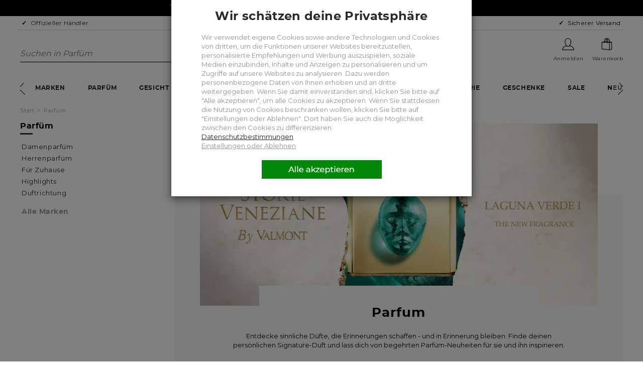

--- FILE ---
content_type: text/html; charset=iso-8859-1
request_url: https://www.beautywelt.de/parfuem
body_size: 15129
content:
<!DOCTYPE html><html lang="de" itemscope itemtype="https://schema.org/CollectionPage"><head data-bwka="2,1073750225,kKategorie,,"><meta charset="iso-8859-1"><meta name="viewport" content="width=device-width"><base href="https://www.beautywelt.de/"><meta name="robots" content="index,follow"><meta itemprop="image" content="https://www.beautywelt.de/bilder/intern/shoplogo/logo_header.png"><meta property="og:type" content="website"><meta property="og:site_name" content="Parfum Online Shop"><meta property="og:title" content="Parfum Online Shop"><meta property="og:url" content="https://www.beautywelt.de/parfuem"><link rel="canonical" href="https://www.beautywelt.de/parfuem"> <meta name="description" itemprop="description" content="&raquo; Ein gutes Parfum ist ein unsichtbares, unvergessliches, Modeaccessoire. Es verk&uuml;ndet die Ankunft einer Person und verl&auml;ngert ihre Pr&auml;senz nach dem Gehen.">
 <meta name="keywords" itemprop="keywords" content="parfum online shop">
 <meta property="og:description" content="&raquo; Ein gutes Parfum ist ein unsichtbares, unvergessliches, Modeaccessoire. Es verk&uuml;ndet die Ankunft einer Person und verl&auml;ngert ihre Pr&auml;senz nach dem Gehen.">
 <meta property="og:image" content="/bilder/intern/shoplogo/transparent.png">
 <title itemprop="name">Parfum Online Shop</title>
 <link type="image/x-icon" href="/gfx/favicon.ico" rel="shortcut icon">
 <link rel="apple-touch-icon" sizes="76x76" href="/cache/files/bwj0.png">
 <link rel="apple-touch-icon" sizes="120x120" href="/cache/files/bwix.png">
 <link rel="apple-touch-icon" sizes="152x152" href="/cache/files/bwiy.png">
 <link rel="apple-touch-icon" sizes="180x180" href="/cache/files/bwiz.png">
  <link rel="alternate" type="application/rss+xml" title="Newsfeed Beautywelt.de" href="/rss.xml"><link rel="stylesheet" type="text/css" href="/cache/css/bwom/20240719.css"><link rel="stylesheet" type="text/css" href="/cache/css/0/0_20251229_1.css"><link rel="stylesheet" type="text/css" href="/cache/css/2/0_20250513.css">  <script>function gtag(){dataLayer.push(arguments)}(function(w,d,l,i,t){w[l]=w[l]||[];gtag("consent","default",{"ad_storage":"denied","ad_user_data":"denied","ad_personalization":"denied","analytics_storage":"denied","wait_for_update":500});w[l].push({"gtm.start":new Date().getTime(),event:"gtm.js"});function f(u){var s=d.createElement("script"),x=d.getElementsByTagName("script")[0];s.async=1;s.src="https://"+u;x.parentNode.insertBefore(s,x)}f("www.googletagmanager.com/gtm.js?id="+i);w.getCookie=function(n){t=("; "+d.cookie).split("; "+n+"=");if(t.length==2)return t.pop().split(";").shift()}})(window,document,"dataLayer","GTM-TZPPQXG");</script>
 </head>
<body id="bwo" data-bww3="ger,1073750225,1073750225" data-bwvg="bwvw/20250704.js;bws2/20231010.js;bwa10/20251114.js;bwa0d/20250709.js;bwv0/20250704.js"><div class="bwea" style="color:#fff;background:#000">10 % Rabatt für deine Registrierung/ Bestellung  im Onlineshop* | Code: 39592  (*)</div><div id="bwwn">
 <a href="#bwzo">Zum Hauptinhalt springen</a>
 <a href="#bwch">Springen Sie zu Fu&szlig;zeileninhalten</a>
</div>
<header class="bwod bwp3 bwsk"><div class="bweg"><div class="bweh bws7"><a href="/Versandkosten" data-bwig="2" data-bwii="cache/html/315/20260120.html" title="Versand">Offizieller H&auml;ndler</a></div><div class="bweh bws7 bwo7">1-3 Gratisproben</div><div class="bweh bws7 bwo7">K&auml;uferschutz</div><div class="bweh bws7 bwo6">Sicherer Versand</div></div><div class="bwrow"><nav id="bweu"><button class="bwer" aria-label="open burger menu" type="button" data-bwig="bwa1a/20250704.js"><span class="bwes"></span><span class="bwes"></span><span class="bwes"></span><span class="bwet">Men&uuml;</span></button><a href="/" title="Beautywelt Startseite" class="bwkc bwev"></a><div class="bwez bwme bwa0"><a href="/warenkorb.php" class="bwej bwf0" title="Warenkorb" data-bwy2="1"><i class="bwfa bweo"></i><span class="bwem bwek">Warenkorb</span></a><a href="/jtl.php" class="bwej" title="Anmelden" data-bwig="2"><i class="bwfa bwen"></i><span class="bwem">Anmelden</span></a></div></nav><div id="bwa4q"><form class="bwv8" method="GET" action="/parfuem"><input placeholder="Suchen in Parfüm" aria-label="Suchen in Parfüm" name="qs" type="text" class="bwjz bwvl" autocomplete="off" required onfocusin="document.bwcC('bwa4h/20250704.js',event)"><span class="bwnc bwjw"><button type="submit" class="bwey" aria-label="Suchen"><span class="bwfa bwny"></span></button></span></form></div><a class="col-sm-4 bwz" itemprop="publisher" itemscope itemtype="https://schema.org/Organization" itemid href="https://www.beautywelt.de" title="Beautywelt.de"><span itemprop="name" class="hidden">Beautywelt - einfach schön</span><meta itemprop="url" content="https://www.beautywelt.de"><meta itemprop="logo" content="https://www.beautywelt.de/cache/1/97/logo_header_287x100.png"><picture><!--[if IE 9]><video class="hidden"><![endif]--><source media="(min-width: 992px)" srcset="/cache/1/97/logo_header_287x100.png"><!--[if IE 9]></video><![endif]--><img src="[data-uri]" class="bwdy" alt="Beautywelt.de"></picture></a><div class="bwez bwme bwz"><a href="/warenkorb.php" class="bwej bwf0" title="Warenkorb" data-bwy2="1"><i class="bwfa bweo"></i><span class="bwem bwek">Warenkorb</span></a><a href="/jtl.php" class="bwej" title="Anmelden" data-bwig="2"><i class="bwfa bwen"></i><span class="bwem">Anmelden</span></a></div><div class="bwsh bwsk bwa0"><div class="bwjj" data-bwsi='{"loop":false,"bwDL":15,"bwdL":1}' data-bwif="4"><ul class="bwoj bwjk"><li class="bwk bwsy"><a href="/parfuem">PARF&Uuml;M</a></li><li class="bwk bwsy"><a href="/gesicht">GESICHT</a></li><li class="bwk bwsy"><a href="/koerper">K&Ouml;RPER</a></li><li class="bwk bwsy"><a href="/make-up">MAKE-UP</a></li><li class="bwk bwsy"><a href="/haare">HAARE</a></li><li class="bwk bwsy"><a href="/natur">NATUR</a></li><li class="bwk bwsy"><a href="/maenner">M&Auml;NNER</a></li><li class="bwk bwsy"><a href="/drogerie">DROGERIE</a></li><li class="bwk bwsy"><a href="/geschenke">GESCHENKE</a></li><li class="bwk bwsy"><a href="/sale">SALE</a></li></ul></div></div></div><nav class="bwjj bwe3 bwsk" data-bwsi='{"loop":false,"bwDL":15,"bwdL":1}' data-bwif="4"><ul class="bwoj bwjk"><li class="bwe5 bwk bwvi" data-bwy2="6370"><a href="/Marken">MARKEN</a></li><li class="bwe5 bwk" data-bwy2="-8401"><a href="/parfuem">PARFÜM</a></li><li class="bwe5 bwk" data-bwy2="-11219"><a href="/gesicht">GESICHT</a></li><li class="bwe5 bwk" data-bwy2="-11294"><a href="/koerper">KÖRPER</a></li><li class="bwe5 bwk" data-bwy2="-8404"><a href="/make-up">MAKE-UP</a></li><li class="bwe5 bwk" data-bwy2="-8405"><a href="/haare">HAARE</a></li><li class="bwe5 bwk" data-bwy2="-8402"><a href="/natur">NATUR</a></li><li class="bwe5 bwk" data-bwy2="-8403"><a href="/maenner">MÄNNER</a></li><li class="bwe5 bwk" data-bwy2="-8407"><a href="/drogerie">DROGERIE</a></li><li class="bwe5 bwk" data-bwy2="-8986"><a href="/geschenke">GESCHENKE</a></li><li class="bwe5 bwk" data-bwy2="-8399"><a href="/sale">SALE</a></li><a class="bwe5 bwk" href="/Neu" title="Neu">NEU</a></ul><button type="button" aria-label="Prev" class="bwkc bwjm bwwf bwwg"></button><button type="button" aria-label="Next" class="bwkc bwjl bwwf bwwh"></button></nav></header><div class="bww bwme"> <script type="application/ld+json">{"@context":"https://schema.org","@type":"BreadcrumbList","itemListElement":[{"@type":"ListItem","position":1,"item":{"@id":"/","name":"Start"}},{"@type":"ListItem","position":2,"item":{"@id":"parfuem","name":"Parfüm"}}]}</script><ul class="bwoj bwad"><li class="bws9"><a href="/" class="bwa8">Start</a></li><li class="bws9"><a href="/parfuem" class="bwa8 bwa7">Parfüm</a></li></ul><main role="main" id="bwzo" class="col-xs-12 col-md-8 col-md-push-4 col-lg-9 col-lg-push-3"><link type="text/css" href="/cache/css/bwzz/20231010.css" rel="stylesheet"><style>@media(max-width: 767px){.bwte{background-color:#f6f6f6}}@media(min-width: 768px){.bwte{background-image:linear-gradient(#fff 29%,#f6f6f6 25%)}.bwtf{background-color:#f6f6f6}}</style><div class="bwte"><a href="/valmont-laguna-verde-i-extrait-de-parfum-100-ml/a/440692" title="Parf&uuml;m"><img src="/bilder/merkmale_menu/kw46-valmont.jpg" alt="Parf&uuml;m" title="Parf&uuml;m" class="bwa1"></a><h1 class="bwtf">Parfum</h1><div class="bwtg">Entdecke sinnliche D&uuml;fte, die Erinnerungen schaffen - und in Erinnerung bleiben. Finde deinen pers&ouml;nlichen Signature-Duft und lass dich von begehrten Parf&uuml;m-Neuheiten f&uuml;r sie und ihn inspirieren.</div></div><div class="bwau bwsk bottom10" title="Kategorien" data-bwig="bwa1a/20250704.js">Kategorien</div><div id="bwij" class="bwsk bwme" data-bwig="bww9/20250704.js"><div class="bwau">Filter (4733)</div><div class="hidden-xs bwme bwmo"><div class="bwow"><div class="bwal"><div class="bwap" data-bwap="bwip">Produkttyp<div class="bwk6 bwk8"></div></div></div><div class="bwal"><div class="bwap" data-bwap="bwil">F&uuml;r wen<div class="bwk6 bwk8"></div></div></div><div class="bwal"><div class="bwap" data-bwap="bwim">Marke<div class="bwk6 bwk8"></div></div></div><div class="bwal"><div class="bwap" data-bwap="bww5">Eigenschaft<div class="bwk6 bwk8"></div></div></div><div class="bwal"><div class="bwap" data-bwap="bww6">Hauttyp<div class="bwk6 bwk8"></div></div></div><div class="bwal"><div class="bwap" data-bwap="bwgp">Haartyp<div class="bwk6 bwk8"></div></div></div><div class="bwal"><div class="bwap" data-bwap="bwa58">Duftrichtung<div class="bwk6 bwk8"></div></div></div><div class="bwal"><div class="bwap" data-bwap="bwa5s">Tageszeit<div class="bwk6 bwk8"></div></div></div><div class="bwal"><div class="bwap" data-bwap="bwa5t">Anwendungsbereich<div class="bwk6 bwk8"></div></div></div><div class="bwal"><div class="bwap" data-bwap="bwa5u">Kopfhauttyp<div class="bwk6 bwk8"></div></div></div><div class="bwal"><div class="bwap" data-bwap="bwa5z">Besonderheiten<div class="bwk6 bwk8"></div></div></div><div class="bwal"><div class="bwap" data-bwap="bwa5h">Preis<div class="bwk6 bwk8"></div></div></div></div></div><div class="bwal hidden-xs"><div class="bwap" data-bwap="bww1">Beliebt<div class="bwk6 bwk8"></div></div></div><div class="bwal hidden-xs"><div class="bwap" data-bwap="bww2">30 Artikel pro Seite<div class="bwk6 bwk8"></div></div></div><div class="bwal hidden-xs" data-bwap>4733 Artikel</div></div><div class="bwrow bwan" itemprop="mainEntity" itemscope itemtype="https://schema.org/ItemList"><ul class="bwoj"><li class="col-xs-6 col-lg-4 bwgq bwsk"><a href="/tom-ford-lost-cherry-eau-de-parfum-edp/a/200212" title="Tom Ford Lost Cherry Eau de Parfum (EdP)" itemprop="itemListElement" itemscope="" itemtype="https://schema.org/ListItem"><meta itemprop="position" content="1"><div class="bwh8"><img class="bwh9" alt="Tom Ford Lost Cherry Eau de Parfum (EdP)" title="Tom Ford Lost Cherry Eau de Parfum (EdP)" data-src="/product/200212/sm/tom-ford-lost-cherry-eau-de-parfum-edp.jpg" data-id="1" width="96" height="180"><meta itemprop="image" content="https://www.beautywelt.de/product/200212/sm/tom-ford-lost-cherry-eau-de-parfum-edp.jpg"></div><div class="bwgx"><div class="bws bwwm">+ZUGABE</div><div class="bwgy" itemprop="name"><div class="bwc bwgz">TOM FORD</div><div class="bwc bwh0">Lost Cherry</div><div class="bwdw">Eau de Parfum</div></div><div class="bwgt"><div class="bwgu">10 ml</div><div class="bwgu bwh7">30 ml</div><div class="bwgu">50 ml</div><div class="bwa5j">+</div></div><meta itemprop="url" content="https://www.beautywelt.de/tom-ford-lost-cherry-eau-de-parfum-edp/a/200212"><span class="bwjn" title="Artikelbewertung: 5.0000/5"><i class="bwfa bwb"></i><i class="bwfa bwb"></i><i class="bwfa bwb"></i><i class="bwfa bwb"></i><i class="bwfa bwb"></i></span><div class="bwgv"><span class="bwi">ab </span><span class="bwv">71,05 &euro;</span></div><div class="bwh">7.105,00 &euro; / 1 L</div></div></a></li><li class="col-xs-6 col-lg-4 bwgq bwsk"><a href="/kilian-paris-good-girl-gone-bad-eau-de-parfum-edp-50-ml/a/216791" title="KILIAN PARIS Good Girl Gone Bad Eau de Parfum (EdP) 50 ml" itemprop="itemListElement" itemscope="" itemtype="https://schema.org/ListItem"><meta itemprop="position" content="2"><div class="bwh8"><img class="bwh9" alt="KILIAN PARIS Good Girl Gone Bad Eau de Parfum (EdP) 50 ml" title="KILIAN PARIS Good Girl Gone Bad Eau de Parfum (EdP) 50 ml" data-src="/product/216791/sm/kilian-paris-good-girl-gone-bad-eau-de-parfum-edp-50-ml.jpg" data-id="2" width="160" height="160"><meta itemprop="image" content="https://www.beautywelt.de/product/216791/sm/kilian-paris-good-girl-gone-bad-eau-de-parfum-edp-50-ml.jpg"></div><div class="bwgx"><div class="bwa57"></div><div class="bwgy" itemprop="name"><div class="bwc bwgz">KILIAN PARIS</div><div class="bwc bwh0">The Narcotics</div><div class="bwc">Good Girl Gone Bad</div><div class="bwdw">Eau de Parfum</div></div><div class="bwgt"><div class="bwgu">50 ml</div></div><meta itemprop="url" content="https://www.beautywelt.de/kilian-paris-good-girl-gone-bad-eau-de-parfum-edp-50-ml/a/216791"><div class="bwe"></div><div class="bwgv"><span class="bwv">195,46 &euro;</span></div><div class="bwh">3.909,20 &euro; / 1 L</div></div></a></li><li class="col-xs-6 col-lg-4 bwgq bwsk"><a href="/dior-sauvage-elixir-spray/a/209469" title="DIOR Sauvage Elixir Spray" itemprop="itemListElement" itemscope="" itemtype="https://schema.org/ListItem"><meta itemprop="position" content="3"><div class="bwh8"><img class="bwh9" alt="DIOR Sauvage Elixir Spray" title="DIOR Sauvage Elixir Spray" data-src="/product/209469/sm/dior-sauvage-elixir-spray.jpg" data-id="3" width="112" height="180"><meta itemprop="image" content="https://www.beautywelt.de/product/209469/sm/dior-sauvage-elixir-spray.jpg"></div><div class="bwgx"><div class="bws bwwm">+ZUGABE</div><div class="bwgy" itemprop="name"><div class="bwc bwgz">DIOR</div><div class="bwc bwh0">SAUVAGE</div><div class="bwc">Elixir</div><div class="bwdw">Parfum</div></div><div class="bwgt"><div class="bwgu">60 ml</div><div class="bwgu bwh7">100 ml</div><div class="bwgu">150 ml</div></div><meta itemprop="url" content="https://www.beautywelt.de/dior-sauvage-elixir-spray/a/209469"><span class="bwjn" title="Artikelbewertung: 5.0000/5"><i class="bwfa bwb"></i><i class="bwfa bwb"></i><i class="bwfa bwb"></i><i class="bwfa bwb"></i><i class="bwfa bwb"></i></span><div class="bwgv"><span class="bwi">ab </span><span class="bwv">135,82 &euro;</span></div><div class="bwh">2.263,67 &euro; / 1 L</div></div></a></li><li class="col-xs-6 col-lg-4 bwgq bwsk"><a href="/jo-malone-scarlet-poppy-cologne-intense/a/311014" title="Jo Malone Scarlet Poppy Cologne Intense" itemprop="itemListElement" itemscope="" itemtype="https://schema.org/ListItem"><meta itemprop="position" content="4"><div class="bwh8"><img class="bwh9" alt="Jo Malone Scarlet Poppy Cologne Intense" title="Jo Malone Scarlet Poppy Cologne Intense" data-src="/product/311014/sm/jo-malone-scarlet-poppy-cologne-intense.jpg" data-id="4" width="77" height="180"><meta itemprop="image" content="https://www.beautywelt.de/product/311014/sm/jo-malone-scarlet-poppy-cologne-intense.jpg"></div><div class="bwgx"><div class="bws bwwm">+ZUGABE</div><div class="bwgy" itemprop="name"><div class="bwc bwgz">Jo Malone London</div><div class="bwc bwh0">Scarlet Poppy</div><div class="bwc">Cologne Intense</div><div class="bwdw">Eau de Cologne</div></div><div class="bwgt"><div class="bwgu">50 ml</div><div class="bwgu">100 ml</div></div><meta itemprop="url" content="https://www.beautywelt.de/jo-malone-scarlet-poppy-cologne-intense/a/311014"><span class="bwjn" title="Artikelbewertung: 5.0000/5"><i class="bwfa bwb"></i><i class="bwfa bwb"></i><i class="bwfa bwb"></i><i class="bwfa bwb"></i><i class="bwfa bwb"></i></span><div class="bwgv"><span class="bwi">ab </span><span class="bwv">110,04 &euro;</span></div><div class="bwh">2.200,80 &euro; / 1 L</div></div></a></li><li class="col-xs-6 col-lg-4 bwgq bwsk"><a href="/tom-ford-oud-wood-eau-de-parfum-edp/a/116332" title="Tom Ford Oud Wood Eau de Parfum (EdP)" itemprop="itemListElement" itemscope="" itemtype="https://schema.org/ListItem"><meta itemprop="position" content="5"><div class="bwh8"><img class="bwh9" alt="Tom Ford Oud Wood Eau de Parfum (EdP)" title="Tom Ford Oud Wood Eau de Parfum (EdP)" data-src="/product/116332/sm/tom-ford-oud-wood-eau-de-parfum-edp.jpg" data-id="5" width="94" height="180"><meta itemprop="image" content="https://www.beautywelt.de/product/116332/sm/tom-ford-oud-wood-eau-de-parfum-edp.jpg"></div><div class="bwgx"><div class="bws bwwm">+ZUGABE</div><div class="bwgy" itemprop="name"><div class="bwc bwgz">TOM FORD</div><div class="bwc bwh0">Oud Wood</div><div class="bwdw">Eau de Parfum</div></div><div class="bwgt"><div class="bwgu">10 ml</div><div class="bwgu bwh7">30 ml</div><div class="bwgu">50 ml</div><div class="bwa5j">+</div></div><meta itemprop="url" content="https://www.beautywelt.de/tom-ford-oud-wood-eau-de-parfum-edp/a/116332"><div class="bwe"></div><div class="bwgv"><span class="bwi">ab </span><span class="bwv">52,36 &euro;</span></div><div class="bwh">5.236,00 &euro; / 1 L</div></div></a></li><li class="col-xs-6 col-lg-4 bwgq bwsk"><a href="/roberto-ugolini-oxford-eau-de-parfum-edp-100-ml/a/189992" title="Roberto Ugolini Oxford Eau de Parfum (EdP) 100 ml" itemprop="itemListElement" itemscope="" itemtype="https://schema.org/ListItem"><meta itemprop="position" content="6"><div class="bwh8"><img class="bwh9" alt="Roberto Ugolini Oxford Eau de Parfum (EdP) 100 ml" title="Roberto Ugolini Oxford Eau de Parfum (EdP) 100 ml" data-src="/product/189992/sm/roberto-ugolini-oxford-eau-de-parfum-edp-100-ml.jpg" data-id="6" width="98" height="180"><meta itemprop="image" content="https://www.beautywelt.de/product/189992/sm/roberto-ugolini-oxford-eau-de-parfum-edp-100-ml.jpg"></div><div class="bwgx"><div class="bws bwwm">+ZUGABE</div><div class="bwgy" itemprop="name"><div class="bwc bwgz">Roberto Ugolini</div><div class="bwc bwh0">Oxford</div><div class="bwdw">Eau de Parfum</div></div><div class="bwgt"><div class="bwgu">100 ml</div></div><meta itemprop="url" content="https://www.beautywelt.de/roberto-ugolini-oxford-eau-de-parfum-edp-100-ml/a/189992"><div class="bwe"></div><div class="bwgv"><span class="bwv">194,90 &euro;</span></div><div class="bwh">1.949,00 &euro; / 1 L</div></div></a></li><li class="col-xs-6 col-lg-4 bwgq bwsk"><a href="/anfas-red-ishq-extrait-de-parfum-75-ml/a/212210" title="Anfas Red Ishq Extrait de Parfum 75 ml" itemprop="itemListElement" itemscope="" itemtype="https://schema.org/ListItem"><meta itemprop="position" content="7"><div class="bwh8"><img class="bwh9" alt="Anfas Red Ishq Extrait de Parfum 75 ml" title="Anfas Red Ishq Extrait de Parfum 75 ml" data-src="/product/212210/sm/anfas-red-ishq-extrait-de-parfum-75-ml.jpg" data-id="7" width="83" height="180"><meta itemprop="image" content="https://www.beautywelt.de/product/212210/sm/anfas-red-ishq-extrait-de-parfum-75-ml.jpg"></div><div class="bwgx"><div class="bwa57"></div><div class="bwgy" itemprop="name"><div class="bwc bwgz">Anfas</div><div class="bwc bwh0">Red Ishq</div><div class="bwdw">Extrait de Parfum</div></div><div class="bwgt"><div class="bwgu">75 ml</div></div><meta itemprop="url" content="https://www.beautywelt.de/anfas-red-ishq-extrait-de-parfum-75-ml/a/212210"><span class="bwjn" title="Artikelbewertung: 5.0000/5"><i class="bwfa bwb"></i><i class="bwfa bwb"></i><i class="bwfa bwb"></i><i class="bwfa bwb"></i><i class="bwfa bwb"></i></span><div class="bwgv"><span class="bwv">345,00 &euro;</span></div><div class="bwh">4.600,00 &euro; / 1 L</div></div></a></li><li class="col-xs-6 col-lg-4 bwgq bwsk"><a href="/tom-ford-vanilla-sex-eau-de-parfum-edp/a/429886" title="TOM FORD Vanilla Sex Eau de Parfum (EdP)" itemprop="itemListElement" itemscope="" itemtype="https://schema.org/ListItem"><meta itemprop="position" content="8"><div class="bwh8"><img class="bwh9" alt="TOM FORD Vanilla Sex Eau de Parfum (EdP)" title="TOM FORD Vanilla Sex Eau de Parfum (EdP)" data-src="/product/429886/sm/tom-ford-vanilla-sex-eau-de-parfum-edp.jpg" data-id="8" width="77" height="180"><meta itemprop="image" content="https://www.beautywelt.de/product/429886/sm/tom-ford-vanilla-sex-eau-de-parfum-edp.jpg"></div><div class="bwgx"><div class="bws bwwm">+ZUGABE</div><div class="bwgy" itemprop="name"><div class="bwc bwgz">TOM FORD</div><div class="bwc">Vanilla Sex</div><div class="bwdw">Eau de Parfum</div></div><div class="bwgt"><div class="bwgu">30 ml</div><div class="bwgu bwh7">50 ml</div><div class="bwgu">100 ml</div></div><meta itemprop="url" content="https://www.beautywelt.de/tom-ford-vanilla-sex-eau-de-parfum-edp/a/429886"><span class="bwjn" title="Artikelbewertung: 5.0000/5"><i class="bwfa bwb"></i><i class="bwfa bwb"></i><i class="bwfa bwb"></i><i class="bwfa bwb"></i><i class="bwfa bwb"></i></span><div class="bwgv"><span class="bwi">ab </span><span class="bwv">214,99 &euro;</span></div><div class="bwh">7.166,33 &euro; / 1 L</div></div></a></li><li class="col-xs-6 col-lg-4 bwgq bwsk"><a href="/roberto-ugolini-17-rosso-extrait-de-parfum-100-ml/a/189999" title="Roberto Ugolini 17 Rosso Extrait de Parfum 100 ml" itemprop="itemListElement" itemscope="" itemtype="https://schema.org/ListItem"><meta itemprop="position" content="9"><div class="bwh8"><img class="bwh9" alt="Roberto Ugolini 17 Rosso Extrait de Parfum 100 ml" title="Roberto Ugolini 17 Rosso Extrait de Parfum 100 ml" data-src="/product/189999/sm/roberto-ugolini-17-rosso-extrait-de-parfum-100-ml.jpg" data-id="9" width="97" height="180"><meta itemprop="image" content="https://www.beautywelt.de/product/189999/sm/roberto-ugolini-17-rosso-extrait-de-parfum-100-ml.jpg"></div><div class="bwgx"><div class="bws bwwm">+ZUGABE</div><div class="bwgy" itemprop="name"><div class="bwc bwgz">Roberto Ugolini</div><div class="bwc bwh0">17 Rosso</div><div class="bwdw">Extrait de Parfum</div></div><div class="bwgt"><div class="bwgu">100 ml</div></div><meta itemprop="url" content="https://www.beautywelt.de/roberto-ugolini-17-rosso-extrait-de-parfum-100-ml/a/189999"><div class="bwe"></div><div class="bwgv"><span class="bwv">219,90 &euro;</span></div><div class="bwh">2.199,00 &euro; / 1 L</div></div></a></li><li class="col-xs-6 col-lg-4 bwgq bwsk"><a href="/dior-sauvage-eau-de-parfum/a/112149" title="DIOR Sauvage Eau de Parfum" itemprop="itemListElement" itemscope="" itemtype="https://schema.org/ListItem"><meta itemprop="position" content="10"><div class="bwh8"><img class="bwh9" alt="DIOR Sauvage Eau de Parfum" title="DIOR Sauvage Eau de Parfum" data-src="/product/112149/sm/dior-sauvage-eau-de-parfum.jpg" data-id="10" width="88" height="180"><meta itemprop="image" content="https://www.beautywelt.de/product/112149/sm/dior-sauvage-eau-de-parfum.jpg"></div><div class="bwgx"><div class="bws bwwm">+ZUGABE</div><div class="bwgy" itemprop="name"><div class="bwc bwgz">DIOR</div><div class="bwc bwh0">SAUVAGE</div><div class="bwdw">Eau de Parfum</div></div><div class="bwgt"><div class="bwgu">30 ml</div><div class="bwgu bwh7">60 ml</div><div class="bwgu">100 ml</div><div class="bwa5j">+</div></div><meta itemprop="url" content="https://www.beautywelt.de/dior-sauvage-eau-de-parfum/a/112149"><span class="bwjn" title="Artikelbewertung: 5.0000/5"><i class="bwfa bwb"></i><i class="bwfa bwb"></i><i class="bwfa bwb"></i><i class="bwfa bwb"></i><i class="bwfa bwb"></i></span><div class="bwgv"><span class="bwi">ab </span><span class="bwv">72,17 &euro;</span></div><div class="bwh">2.405,67 &euro; / 1 L</div></div></a></li><li class="col-xs-6 col-lg-4 bwgq bwsk"><a href="/bdk-vanille-leather-eau-de-parfum-edp-100-ml/a/315042" title="BDK Vanille Leather Eau de Parfum (EdP) 100 ml" itemprop="itemListElement" itemscope="" itemtype="https://schema.org/ListItem"><meta itemprop="position" content="11"><div class="bwh8"><img class="bwh9" alt="BDK Vanille Leather Eau de Parfum (EdP) 100 ml" title="BDK Vanille Leather Eau de Parfum (EdP) 100 ml" data-src="/product/315042/sm/bdk-vanille-leather-eau-de-parfum-edp-100-ml.jpg" data-id="11" width="73" height="180"><meta itemprop="image" content="https://www.beautywelt.de/product/315042/sm/bdk-vanille-leather-eau-de-parfum-edp-100-ml.jpg"></div><div class="bwgx"><div class="bwa57"></div><div class="bwgy" itemprop="name"><div class="bwc bwgz">BDK Parfums</div><div class="bwc">Vanille Leather</div><div class="bwdw">Eau de Parfum</div></div><div class="bwgt"><div class="bwgu">100 ml</div></div><meta itemprop="url" content="https://www.beautywelt.de/bdk-vanille-leather-eau-de-parfum-edp-100-ml/a/315042"><div class="bwe"></div><div class="bwgv"><span class="bwv">225,00 &euro;</span></div><div class="bwh">2.250,00 &euro; / 1 L</div></div></a></li><li class="col-xs-6 col-lg-4 bwgq bwsk"><a href="/van-cleef-arpels-collection-extraordinaire-bois-dore-eau-de-parfum-edp/a/86884" title="Van Cleef &amp; Arpels Collection Extraordinaire Bois Dor&eacute; Eau de Parfum (EdP)" itemprop="itemListElement" itemscope="" itemtype="https://schema.org/ListItem"><meta itemprop="position" content="12"><div class="bwh8"><img class="bwh9" alt="Van Cleef &amp; Arpels Collection Extraordinaire Bois Dor&eacute; Eau de Parfum (EdP)" title="Van Cleef &amp; Arpels Collection Extraordinaire Bois Dor&eacute; Eau de Parfum (EdP)" data-src="/product/86884/sm/van-cleef-arpels-collection-extraordinaire-bois-dore-eau-de-parfum-edp.jpg" data-id="12" width="82" height="180"><meta itemprop="image" content="https://www.beautywelt.de/product/86884/sm/van-cleef-arpels-collection-extraordinaire-bois-dore-eau-de-parfum-edp.jpg"></div><div class="bwgx"><div class="bwa57"></div><div class="bwgy" itemprop="name"><div class="bwc bwgz">Van Cleef & Arpels</div><div class="bwc bwh0">Collection Extraordinaire</div><div class="bwc">Bois Dor&eacute;</div><div class="bwdw">Eau de Parfum</div></div><div class="bwgt"><div class="bwgu">75 ml</div></div><meta itemprop="url" content="https://www.beautywelt.de/van-cleef-arpels-collection-extraordinaire-bois-dore-eau-de-parfum-edp/a/86884"><span class="bwjn" title="Artikelbewertung: 5.0000/5"><i class="bwfa bwb"></i><i class="bwfa bwb"></i><i class="bwfa bwb"></i><i class="bwfa bwb"></i><i class="bwfa bwb"></i></span><div class="bwgv"><span class="bwv">185,00 &euro;</span></div><div class="bwh">2.466,67 &euro; / 1 L</div></div></a></li><li class="col-xs-6 col-lg-4 bwgq bwsk"><a href="/maison-crivelli-oud-maracuja-extrait-de-parfum/a/434844" title="Maison Crivelli Oud Maracuj&aacute; Extrait de Parfum" itemprop="itemListElement" itemscope="" itemtype="https://schema.org/ListItem"><meta itemprop="position" content="13"><div class="bwh8"><img class="bwh9" alt="Maison Crivelli Oud Maracuj&aacute; Extrait de Parfum" title="Maison Crivelli Oud Maracuj&aacute; Extrait de Parfum" data-src="/product/434844/sm/maison-crivelli-oud-maracuja-extrait-de-parfum.jpg" data-id="13" width="67" height="180"><meta itemprop="image" content="https://www.beautywelt.de/product/434844/sm/maison-crivelli-oud-maracuja-extrait-de-parfum.jpg"></div><div class="bwgx"><div class="bwa57"></div><div class="bwgy" itemprop="name"><div class="bwc bwgz">Maison Crivelli</div><div class="bwc">Oud Maracuj&aacute;</div><div class="bwdw">Extrait de Parfum</div></div><div class="bwgt"><div class="bwgu">50 ml</div><div class="bwgu">100 ml</div></div><meta itemprop="url" content="https://www.beautywelt.de/maison-crivelli-oud-maracuja-extrait-de-parfum/a/434844"><span class="bwjn" title="Artikelbewertung: 5.0000/5"><i class="bwfa bwb"></i><i class="bwfa bwb"></i><i class="bwfa bwb"></i><i class="bwfa bwb"></i><i class="bwfa bwb"></i></span><div class="bwgv"><span class="bwi">ab </span><span class="bwv">214,99 &euro;</span></div><div class="bwh">4.299,80 &euro; / 1 L</div></div></a></li><li class="col-xs-6 col-lg-4 bwgq bwsk"><a href="/maison-crivelli-hibiscus-mahajad-extrait-de-parfum/a/425489" title="Maison Crivelli Hibiscus Mahaj&aacute;d Extrait de Parfum" itemprop="itemListElement" itemscope="" itemtype="https://schema.org/ListItem"><meta itemprop="position" content="14"><div class="bwh8"><img class="bwh9" alt="Maison Crivelli Hibiscus Mahaj&aacute;d Extrait de Parfum" title="Maison Crivelli Hibiscus Mahaj&aacute;d Extrait de Parfum" data-src="/product/425489/sm/maison-crivelli-hibiscus-mahajad-extrait-de-parfum.jpg" data-id="14" width="69" height="180"><meta itemprop="image" content="https://www.beautywelt.de/product/425489/sm/maison-crivelli-hibiscus-mahajad-extrait-de-parfum.jpg"></div><div class="bwgx"><div class="bwa57"></div><div class="bwgy" itemprop="name"><div class="bwc bwgz">Maison Crivelli</div><div class="bwc">Hibiscus Mahaj&aacute;d</div><div class="bwdw">Extrait de Parfum</div></div><div class="bwgt"><div class="bwgu">50 ml</div><div class="bwgu">100 ml</div></div><meta itemprop="url" content="https://www.beautywelt.de/maison-crivelli-hibiscus-mahajad-extrait-de-parfum/a/425489"><span class="bwjn" title="Artikelbewertung: 5.0000/5"><i class="bwfa bwb"></i><i class="bwfa bwb"></i><i class="bwfa bwb"></i><i class="bwfa bwb"></i><i class="bwfa bwb"></i></span><div class="bwgv"><span class="bwi">ab </span><span class="bwv">199,99 &euro;</span></div><div class="bwh">3.999,80 &euro; / 1 L</div></div></a></li><li class="col-xs-6 col-lg-4 bwgq bwsk"><a href="/dior-fahrenheit-eau-de-toilette/a/112094" title="DIOR Fahrenheit Eau de Toilette" itemprop="itemListElement" itemscope="" itemtype="https://schema.org/ListItem"><meta itemprop="position" content="15"><div class="bwh8"><img class="bwh9" alt="DIOR Fahrenheit Eau de Toilette" title="DIOR Fahrenheit Eau de Toilette" data-src="/product/112094/sm/dior-fahrenheit-eau-de-toilette.jpg" data-id="15" width="82" height="180"><meta itemprop="image" content="https://www.beautywelt.de/product/112094/sm/dior-fahrenheit-eau-de-toilette.jpg"></div><div class="bwgx"><div class="bws bwwm">+ZUGABE</div><div class="bwgy" itemprop="name"><div class="bwc bwgz">DIOR</div><div class="bwc bwh0">FAHRENHEIT</div><div class="bwdw">Eau de Toilette</div></div><div class="bwgt"><div class="bwgu">50 ml</div><div class="bwgu bwh7">100 ml</div><div class="bwgu">200 ml</div></div><meta itemprop="url" content="https://www.beautywelt.de/dior-fahrenheit-eau-de-toilette/a/112094"><span class="bwjn" title="Artikelbewertung: 5.0000/5"><i class="bwfa bwb"></i><i class="bwfa bwb"></i><i class="bwfa bwb"></i><i class="bwfa bwb"></i><i class="bwfa bwb"></i></span><div class="bwgv"><span class="bwi">ab </span><span class="bwv">71,67 &euro;</span></div><div class="bwh">1.433,40 &euro; / 1 L</div></div></a></li><li class="col-xs-6 col-lg-4 bwgq bwsk"><a href="/prada-amber-eau-de-parfum-edp/a/61703" title="Prada Amber Eau de Parfum (EdP)" itemprop="itemListElement" itemscope="" itemtype="https://schema.org/ListItem"><meta itemprop="position" content="16"><div class="bwh8"><img class="bwh9" alt="Prada Amber Eau de Parfum (EdP)" title="Prada Amber Eau de Parfum (EdP)" data-src="/product/61703/sm/prada-amber-eau-de-parfum-edp.jpg" data-id="16" width="160" height="148"><meta itemprop="image" content="https://www.beautywelt.de/product/61703/sm/prada-amber-eau-de-parfum-edp.jpg"></div><div class="bwgx"><div class="bws bwwm">ANGEBOT</div><div class="bwgy" itemprop="name"><div class="bwc bwgz">Prada</div><div class="bwc bwh0">Amber</div><div class="bwdw">Eau de Parfum</div></div><div class="bwgt"><div class="bwgu">80 ml</div></div><meta itemprop="url" content="https://www.beautywelt.de/prada-amber-eau-de-parfum-edp/a/61703"><span class="bwjn" title="Artikelbewertung: 5.0000/5"><i class="bwfa bwb"></i><i class="bwfa bwb"></i><i class="bwfa bwb"></i><i class="bwfa bwb"></i><i class="bwfa bwb"></i></span><div class="bwgv"><span class="bwv">118,88 &euro;</span></div><div class="bwh">1.486,00 &euro; / 1 L</div></div></a></li><li class="col-xs-6 col-lg-4 bwgq bwsk"><a href="/kilian-paris-apple-brandy-on-the-rocks-eau-de-parfum-edp/a/308764" title="KILIAN PARIS Apple Brandy On The Rocks Eau de Parfum (EdP)" itemprop="itemListElement" itemscope="" itemtype="https://schema.org/ListItem"><meta itemprop="position" content="17"><div class="bwh8"><img class="bwh9" alt="KILIAN PARIS Apple Brandy On The Rocks Eau de Parfum (EdP)" title="KILIAN PARIS Apple Brandy On The Rocks Eau de Parfum (EdP)" data-src="/product/308764/sm/kilian-paris-apple-brandy-on-the-rocks-eau-de-parfum-edp.jpg" data-id="17" width="160" height="160"><meta itemprop="image" content="https://www.beautywelt.de/product/308764/sm/kilian-paris-apple-brandy-on-the-rocks-eau-de-parfum-edp.jpg"></div><div class="bwgx"><div class="bwa57"></div><div class="bwgy" itemprop="name"><div class="bwc bwgz">KILIAN PARIS</div><div class="bwc bwh0">The Liquors</div><div class="bwc">Apple Brandy on the Rocks</div><div class="bwdw">Eau de Parfum</div></div><div class="bwgt"><div class="bwgu">50 ml</div><div class="bwgu">100 ml</div></div><meta itemprop="url" content="https://www.beautywelt.de/kilian-paris-apple-brandy-on-the-rocks-eau-de-parfum-edp/a/308764"><div class="bwe"></div><div class="bwgv"><span class="bwi">ab </span><span class="bwv">173,23 &euro;</span></div><div class="bwh">3.464,60 &euro; / 1 L</div></div></a></li><li class="col-xs-6 col-lg-4 bwgq bwsk"><a href="/jo-malone-velvet-rose-oud-cologne-intense/a/311020" title="Jo Malone Velvet Rose &amp; Oud Cologne Intense" itemprop="itemListElement" itemscope="" itemtype="https://schema.org/ListItem"><meta itemprop="position" content="18"><div class="bwh8"><img class="bwh9" alt="Jo Malone Velvet Rose &amp; Oud Cologne Intense" title="Jo Malone Velvet Rose &amp; Oud Cologne Intense" data-src="/product/311020/sm/jo-malone-velvet-rose-oud-cologne-intense.jpg" data-id="18" width="77" height="180"><meta itemprop="image" content="https://www.beautywelt.de/product/311020/sm/jo-malone-velvet-rose-oud-cologne-intense.jpg"></div><div class="bwgx"><div class="bws bwwm">+ZUGABE</div><div class="bwgy" itemprop="name"><div class="bwc bwgz">Jo Malone London</div><div class="bwc bwh0">Velvet Rose & Oud</div><div class="bwc">Cologne Intense</div><div class="bwdw">Eau de Cologne</div></div><div class="bwgt"><div class="bwgu">50 ml</div><div class="bwgu">100 ml</div></div><meta itemprop="url" content="https://www.beautywelt.de/jo-malone-velvet-rose-oud-cologne-intense/a/311020"><div class="bwe"></div><div class="bwgv"><span class="bwi">ab </span><span class="bwv">103,01 &euro;</span></div><div class="bwh">2.060,20 &euro; / 1 L</div></div></a></li><li class="col-xs-6 col-lg-4 bwgq bwsk"><a href="/j-f-schwarzlose-berlin-leder-6-eau-de-parfum-edp/a/426001" title="J.F. Schwarzlose Berlin Leder 6 Eau de Parfum (EdP)" itemprop="itemListElement" itemscope="" itemtype="https://schema.org/ListItem"><meta itemprop="position" content="19"><div class="bwh8"><img class="bwh9" alt="J.F. Schwarzlose Berlin Leder 6 Eau de Parfum (EdP)" title="J.F. Schwarzlose Berlin Leder 6 Eau de Parfum (EdP)" data-src="/product/426001/sm/j-f-schwarzlose-berlin-leder-6-eau-de-parfum-edp.jpg" data-id="19" width="103" height="180"><meta itemprop="image" content="https://www.beautywelt.de/product/426001/sm/j-f-schwarzlose-berlin-leder-6-eau-de-parfum-edp.jpg"></div><div class="bwgx"><div class="bwa57"></div><div class="bwgy" itemprop="name"><div class="bwc bwgz">J.F. Schwarzlose Berlin</div><div class="bwc">Leder 6</div><div class="bwdw">Eau de Parfum</div></div><div class="bwgt"><div class="bwgu">10 ml</div><div class="bwgu bwh7">50 ml</div><div class="bwgu">100 ml</div></div><meta itemprop="url" content="https://www.beautywelt.de/j-f-schwarzlose-berlin-leder-6-eau-de-parfum-edp/a/426001"><div class="bwe"></div><div class="bwgv"><span class="bwi">ab </span><span class="bwv">33,00 &euro;</span></div><div class="bwh">3.300,00 &euro; / 1 L</div></div></a></li><li class="col-xs-6 col-lg-4 bwgq bwsk"><a href="/dior-j-adore-eau-de-parfum-edp/a/426352" title="DIOR J'adore Eau de Parfum (EdP)" itemprop="itemListElement" itemscope="" itemtype="https://schema.org/ListItem"><meta itemprop="position" content="20"><div class="bwh8"><img class="bwh9" alt="DIOR J'adore Eau de Parfum (EdP)" title="DIOR J'adore Eau de Parfum (EdP)" data-src="/product/426352/sm/dior-j-adore-eau-de-parfum-edp.jpg" data-id="20" width="71" height="180"><meta itemprop="image" content="https://www.beautywelt.de/product/426352/sm/dior-j-adore-eau-de-parfum-edp.jpg"></div><div class="bwgx"><div class="bws bwwm">+ZUGABE</div><div class="bwgy" itemprop="name"><div class="bwc bwgz">DIOR</div><div class="bwc bwh0">J'ADORE</div><div class="bwdw">Eau de Parfum</div></div><div class="bwgt"><div class="bwgu">30 ml</div><div class="bwgu bwh7">50 ml</div><div class="bwgu">100 ml</div><div class="bwa5j">+</div></div><meta itemprop="url" content="https://www.beautywelt.de/dior-j-adore-eau-de-parfum-edp/a/426352"><span class="bwjn" title="Artikelbewertung: 5.0000/5"><i class="bwfa bwb"></i><i class="bwfa bwb"></i><i class="bwfa bwb"></i><i class="bwfa bwb"></i><i class="bwfa bwb"></i></span><div class="bwgv"><span class="bwi">ab </span><span class="bwv">66,74 &euro;</span></div><div class="bwh">2.224,67 &euro; / 1 L</div></div></a></li><li class="col-xs-6 col-lg-4 bwgq bwsk"><a href="/atkinsons-born-for-eternity-eau-de-parfum-edp-100-ml/a/422457" title="Atkinsons Born for Eternity Eau de Parfum (EdP) 100 ml" itemprop="itemListElement" itemscope="" itemtype="https://schema.org/ListItem"><meta itemprop="position" content="21"><div class="bwh8"><img class="bwh9" alt="Atkinsons Born for Eternity Eau de Parfum (EdP) 100 ml" title="Atkinsons Born for Eternity Eau de Parfum (EdP) 100 ml" data-src="/product/422457/sm/atkinsons-born-for-eternity-eau-de-parfum-edp-100-ml.jpg" data-id="21" width="104" height="180"><meta itemprop="image" content="https://www.beautywelt.de/product/422457/sm/atkinsons-born-for-eternity-eau-de-parfum-edp-100-ml.jpg"></div><div class="bwgx"><div class="bws bwwm">+ZUGABE</div><div class="bwgy" itemprop="name"><div class="bwc bwgz">Atkinsons</div><div class="bwc">Born for Eternity</div><div class="bwdw">Eau de Parfum</div></div><div class="bwgt"><div class="bwgu">100 ml</div></div><meta itemprop="url" content="https://www.beautywelt.de/atkinsons-born-for-eternity-eau-de-parfum-edp-100-ml/a/422457"><div class="bwe"></div><div class="bwgv"><span class="bwv">265,00 &euro;</span></div><div class="bwh">2.650,00 &euro; / 1 L</div></div></a></li><li class="col-xs-6 col-lg-4 bwgq bwsk"><a href="/les-liquides-imaginaires-liquide-gold-eau-de-parfum-edp-100-ml/a/311922" title="Les Liquides Imaginaires Liquide Gold Eau de Parfum (EdP) 100 ml" itemprop="itemListElement" itemscope="" itemtype="https://schema.org/ListItem"><meta itemprop="position" content="22"><div class="bwh8"><img class="bwh9" alt="Les Liquides Imaginaires Liquide Gold Eau de Parfum (EdP) 100 ml" title="Les Liquides Imaginaires Liquide Gold Eau de Parfum (EdP) 100 ml" data-src="/product/311922/sm/les-liquides-imaginaires-liquide-gold-eau-de-parfum-edp-100-ml.jpg" data-id="22" width="81" height="180"><meta itemprop="image" content="https://www.beautywelt.de/product/311922/sm/les-liquides-imaginaires-liquide-gold-eau-de-parfum-edp-100-ml.jpg"></div><div class="bwgx"><div class="bwa57"></div><div class="bwgy" itemprop="name"><div class="bwc bwgz">Les Liquides Imaginaires</div><div class="bwc">Liquide Gold</div><div class="bwdw">Eau de Parfum</div></div><div class="bwgt"><div class="bwgu">100 ml</div></div><meta itemprop="url" content="https://www.beautywelt.de/les-liquides-imaginaires-liquide-gold-eau-de-parfum-edp-100-ml/a/311922"><span class="bwjn" title="Artikelbewertung: 4.5000/5"><i class="bwfa bwb"></i><i class="bwfa bwb"></i><i class="bwfa bwb"></i><i class="bwfa bwb"></i><i class="bwfa bwo3"></i></span><div class="bwgv"><span class="bwv">265,00 &euro;</span></div><div class="bwh">2.650,00 &euro; / 1 L</div></div></a></li><li class="col-xs-6 col-lg-4 bwgq bwsk"><a href="/roberto-ugolini-marzocco-eau-de-parfum-edp-100-ml/a/189997" title="Roberto Ugolini Marzocco Eau de Parfum (EdP) 100 ml" itemprop="itemListElement" itemscope="" itemtype="https://schema.org/ListItem"><meta itemprop="position" content="23"><div class="bwh8"><img class="bwh9" alt="Roberto Ugolini Marzocco Eau de Parfum (EdP) 100 ml" title="Roberto Ugolini Marzocco Eau de Parfum (EdP) 100 ml" data-src="/product/189997/sm/roberto-ugolini-marzocco-eau-de-parfum-edp-100-ml.jpg" data-id="23" width="98" height="180"><meta itemprop="image" content="https://www.beautywelt.de/product/189997/sm/roberto-ugolini-marzocco-eau-de-parfum-edp-100-ml.jpg"></div><div class="bwgx"><div class="bws bwwm">+ZUGABE</div><div class="bwgy" itemprop="name"><div class="bwc bwgz">Roberto Ugolini</div><div class="bwc bwh0">Marzocco</div><div class="bwdw">Eau de Parfum</div></div><div class="bwgt"><div class="bwgu">100 ml</div></div><meta itemprop="url" content="https://www.beautywelt.de/roberto-ugolini-marzocco-eau-de-parfum-edp-100-ml/a/189997"><div class="bwe"></div><div class="bwgv"><span class="bwv">194,90 &euro;</span></div><div class="bwh">1.949,00 &euro; / 1 L</div></div></a></li><li class="col-xs-6 col-lg-4 bwgq bwsk"><a href="/tom-ford-soleil-blanc-eau-de-parfum-edp/a/200215" title="Tom Ford Soleil Blanc Eau de Parfum (EdP)" itemprop="itemListElement" itemscope="" itemtype="https://schema.org/ListItem"><meta itemprop="position" content="24"><div class="bwh8"><img class="bwh9" alt="Tom Ford Soleil Blanc Eau de Parfum (EdP)" title="Tom Ford Soleil Blanc Eau de Parfum (EdP)" data-src="/product/200215/sm/tom-ford-soleil-blanc-eau-de-parfum-edp.jpg" data-id="24" width="94" height="180"><meta itemprop="image" content="https://www.beautywelt.de/product/200215/sm/tom-ford-soleil-blanc-eau-de-parfum-edp.jpg"></div><div class="bwgx"><div class="bws bwwm">+ZUGABE</div><div class="bwgy" itemprop="name"><div class="bwc bwgz">TOM FORD</div><div class="bwc bwh0">Soleil Blanc</div><div class="bwdw">Eau de Parfum</div></div><div class="bwgt"><div class="bwgu">10 ml</div><div class="bwgu bwh7">30 ml</div><div class="bwgu">50 ml</div><div class="bwa5j">+</div></div><meta itemprop="url" content="https://www.beautywelt.de/tom-ford-soleil-blanc-eau-de-parfum-edp/a/200215"><span class="bwjn" title="Artikelbewertung: 5.0000/5"><i class="bwfa bwb"></i><i class="bwfa bwb"></i><i class="bwfa bwb"></i><i class="bwfa bwb"></i><i class="bwfa bwb"></i></span><div class="bwgv"><span class="bwi">ab </span><span class="bwv">51,98 &euro;</span></div><div class="bwh">5.198,00 &euro; / 1 L</div></div></a></li><li class="col-xs-6 col-lg-4 bwgq bwsk"><a href="/dior-homme-intense-eau-de-parfum/a/112118" title="DIOR Homme Intense Eau de Parfum" itemprop="itemListElement" itemscope="" itemtype="https://schema.org/ListItem"><meta itemprop="position" content="25"><div class="bwh8"><img class="bwh9" alt="DIOR Homme Intense Eau de Parfum" title="DIOR Homme Intense Eau de Parfum" data-src="/product/112118/sm/dior-homme-intense-eau-de-parfum.jpg" data-id="25" width="99" height="180"><meta itemprop="image" content="https://www.beautywelt.de/product/112118/sm/dior-homme-intense-eau-de-parfum.jpg"></div><div class="bwgx"><div class="bws bwwm">+ZUGABE</div><div class="bwgy" itemprop="name"><div class="bwc bwgz">DIOR</div><div class="bwc bwh0">DIOR HOMME INTENSE</div><div class="bwdw">Eau de Parfum</div></div><div class="bwgt"><div class="bwgu">50 ml</div><div class="bwgu bwh7">100 ml</div><div class="bwgu">150 ml</div></div><meta itemprop="url" content="https://www.beautywelt.de/dior-homme-intense-eau-de-parfum/a/112118"><span class="bwjn" title="Artikelbewertung: 5.0000/5"><i class="bwfa bwb"></i><i class="bwfa bwb"></i><i class="bwfa bwb"></i><i class="bwfa bwb"></i><i class="bwfa bwb"></i></span><div class="bwgv"><span class="bwi">ab </span><span class="bwv">83,53 &euro;</span></div><div class="bwh">1.670,60 &euro; / 1 L</div></div></a></li><li class="col-xs-6 col-lg-4 bwgq bwsk"><a href="/ojar-solar-flair-eau-de-parfum-edp-100-ml/a/427609" title="OJAR Solar Flair Eau de Parfum (EdP) 100 ml" itemprop="itemListElement" itemscope="" itemtype="https://schema.org/ListItem"><meta itemprop="position" content="26"><div class="bwh8"><img class="bwh9" alt="OJAR Solar Flair Eau de Parfum (EdP) 100 ml" title="OJAR Solar Flair Eau de Parfum (EdP) 100 ml" data-src="/product/427609/sm/ojar-solar-flair-eau-de-parfum-edp-100-ml.jpg" data-id="26" width="80" height="180"><meta itemprop="image" content="https://www.beautywelt.de/product/427609/sm/ojar-solar-flair-eau-de-parfum-edp-100-ml.jpg"></div><div class="bwgx"><div class="bwa57"></div><div class="bwgy" itemprop="name"><div class="bwc bwgz">OJAR</div><div class="bwc">Solar Flair</div><div class="bwdw">Eau de Parfum</div></div><div class="bwgt"><div class="bwgu">100 ml</div></div><meta itemprop="url" content="https://www.beautywelt.de/ojar-solar-flair-eau-de-parfum-edp-100-ml/a/427609"><div class="bwe"></div><div class="bwgv"><span class="bwv">199,99 &euro;</span></div><div class="bwh">1.999,90 &euro; / 1 L</div></div></a></li><li class="col-xs-6 col-lg-4 bwgq bwsk"><a href="/eau-de-moe-senna-eau-de-parfum-edp-80-ml/a/425818" title="Eau de Moe SENNA Eau de Parfum (EdP) 80 ml" itemprop="itemListElement" itemscope="" itemtype="https://schema.org/ListItem"><meta itemprop="position" content="27"><div class="bwh8"><img class="bwh9" alt="Eau de Moe SENNA Eau de Parfum (EdP) 80 ml" title="Eau de Moe SENNA Eau de Parfum (EdP) 80 ml" data-src="/product/425818/sm/eau-de-moe-senna-eau-de-parfum-edp-80-ml.jpg" data-id="27" width="86" height="180"><meta itemprop="image" content="https://www.beautywelt.de/product/425818/sm/eau-de-moe-senna-eau-de-parfum-edp-80-ml.jpg"></div><div class="bwgx"><div class="bws bwwm">BESTPREIS</div><div class="bwgy" itemprop="name"><div class="bwc bwgz">Eau de Moe</div><div class="bwc">SENNA</div><div class="bwdw">Eau de Parfum</div></div><div class="bwgt"><div class="bwgu">80 ml</div></div><meta itemprop="url" content="https://www.beautywelt.de/eau-de-moe-senna-eau-de-parfum-edp-80-ml/a/425818"><div class="bwe"></div><div class="bwgv"><span class="bwv">129,00 &euro;</span></div><div class="bwh">1.612,50 &euro; / 1 L</div></div></a></li><li class="col-xs-6 col-lg-4 bwgq bwsk"><a href="/dior-sauvage-eau-de-toilette/a/112145" title="DIOR Sauvage Eau de Toilette" itemprop="itemListElement" itemscope="" itemtype="https://schema.org/ListItem"><meta itemprop="position" content="28"><div class="bwh8"><img class="bwh9" alt="DIOR Sauvage Eau de Toilette" title="DIOR Sauvage Eau de Toilette" data-src="/product/112145/sm/dior-sauvage-eau-de-toilette.jpg" data-id="28" width="83" height="180"><meta itemprop="image" content="https://www.beautywelt.de/product/112145/sm/dior-sauvage-eau-de-toilette.jpg"></div><div class="bwgx"><div class="bws bwwm">+ZUGABE</div><div class="bwgy" itemprop="name"><div class="bwc bwgz">DIOR</div><div class="bwc bwh0">SAUVAGE</div><div class="bwdw">Eau de Toilette</div></div><div class="bwgt"><div class="bwgu">30 ml</div><div class="bwgu bwh7">60 ml</div><div class="bwgu">100 ml</div><div class="bwa5j">+</div></div><meta itemprop="url" content="https://www.beautywelt.de/dior-sauvage-eau-de-toilette/a/112145"><span class="bwjn" title="Artikelbewertung: 5.0000/5"><i class="bwfa bwb"></i><i class="bwfa bwb"></i><i class="bwfa bwb"></i><i class="bwfa bwb"></i><i class="bwfa bwb"></i></span><div class="bwgv"><span class="bwi">ab </span><span class="bwv">61,37 &euro;</span></div><div class="bwh">1.022,83 &euro; / 1 L</div></div></a></li><li class="col-xs-6 col-lg-4 bwgq bwsk"><a href="/jo-malone-london-poppy-and-barley-cologne/a/314063" title="Jo Malone London Poppy and Barley Cologne" itemprop="itemListElement" itemscope="" itemtype="https://schema.org/ListItem"><meta itemprop="position" content="29"><div class="bwh8"><img class="bwh9" alt="Jo Malone London Poppy and Barley Cologne" title="Jo Malone London Poppy and Barley Cologne" data-src="/product/314063/sm/jo-malone-london-poppy-and-barley-cologne.jpg" data-id="29" width="77" height="180"><meta itemprop="image" content="https://www.beautywelt.de/product/314063/sm/jo-malone-london-poppy-and-barley-cologne.jpg"></div><div class="bwgx"><div class="bws bwwm">+ZUGABE</div><div class="bwgy" itemprop="name"><div class="bwc bwgz">Jo Malone London</div><div class="bwc bwh0">Poppy & Barley</div><div class="bwc">Cologne</div><div class="bwdw">Eau de Cologne</div></div><div class="bwgt"><div class="bwgu">30 ml</div><div class="bwgu">100 ml</div></div><meta itemprop="url" content="https://www.beautywelt.de/jo-malone-london-poppy-and-barley-cologne/a/314063"><span class="bwjn" title="Artikelbewertung: 5.0000/5"><i class="bwfa bwb"></i><i class="bwfa bwb"></i><i class="bwfa bwb"></i><i class="bwfa bwb"></i><i class="bwfa bwb"></i></span><div class="bwgv"><span class="bwi">ab </span><span class="bwv">71,99 &euro;</span></div><div class="bwh">2.399,67 &euro; / 1 L</div></div></a></li><li class="col-xs-6 col-lg-4 bwgq bwsk"><a href="/kilian-paris-old-fashioned-eau-de-parfum-edp/a/422342" title="KILIAN PARIS Old Fashioned Eau de Parfum (EdP)" itemprop="itemListElement" itemscope="" itemtype="https://schema.org/ListItem"><meta itemprop="position" content="30"><div class="bwh8"><img class="bwh9" alt="KILIAN PARIS Old Fashioned Eau de Parfum (EdP)" title="KILIAN PARIS Old Fashioned Eau de Parfum (EdP)" data-src="/product/422342/sm/kilian-paris-old-fashioned-eau-de-parfum-edp.jpg" data-id="30" width="146" height="180"><meta itemprop="image" content="https://www.beautywelt.de/product/422342/sm/kilian-paris-old-fashioned-eau-de-parfum-edp.jpg"></div><div class="bwgx"><div class="bwa57"></div><div class="bwgy" itemprop="name"><div class="bwc bwgz">KILIAN PARIS</div><div class="bwc bwh0">The Liquors</div><div class="bwc">Old Fashioned</div><div class="bwdw">Eau de Parfum</div></div><div class="bwgt"><div class="bwgu">50 ml</div><div class="bwgu">100 ml</div></div><meta itemprop="url" content="https://www.beautywelt.de/kilian-paris-old-fashioned-eau-de-parfum-edp/a/422342"><span class="bwjn" title="Artikelbewertung: 5.0000/5"><i class="bwfa bwb"></i><i class="bwfa bwb"></i><i class="bwfa bwb"></i><i class="bwfa bwb"></i><i class="bwfa bwb"></i></span><div class="bwgv"><span class="bwi">ab </span><span class="bwv">179,21 &euro;</span></div><div class="bwh">3.584,20 &euro; / 1 L</div></div></a></li></ul></div><div class="bwy7 bwsk" data-bwif="bwzu/20250704.js"><div class="bwra bwrb"><div class="bwrc bwrd"></div></div><span class="bwrf">Seite 1 von 158</span><link rel="next" href="/parfuem?page=2"><a class="bwra" href="/parfuem?page=2" title="Seite 2"><div class="bwrc bwre"></div></a></div></main><aside id="bwjf" class="bwod bwz col-xs-12 col-lg-3 col-lg-pull-9 col-md-4 col-md-pull-8"><section class="bwtp bwjg bwoh bwjh"><div class="bws1 bwtv"><a href="/parfuem" title="Parfüm">Parfüm</a><span class="bwfq"></span></div><nav class="bwvk"><ul class="bwoj"><li><a class="bwfv" href="/parfuem-damenparfuem" title="Parfüm Damenparfüm">Damenparf&uuml;m</a></li><li><a class="bwfv" href="/parfuem-herrenparfuem" title="Parfüm Herrenparfüm">Herrenparf&uuml;m</a></li><li><a class="bwfv" href="/parfuem-fuer-zuhause" title="Parfüm Für Zuhause">F&uuml;r Zuhause</a></li><li><a class="bwfv" href="/parfuem-highlights" title="Parfüm Highlights">Highlights</a></li><li><a class="bwfv" href="/parfuem-duftrichtung" title="Parfüm Duftrichtung">Duftrichtung</a></li></ul></nav><a href="/Marken" class="bwfr">Alle Marken</a></section></aside><div class="bwme"></div><div id="bwrh" class="col-sm-12 col-lg-9 col-lg-push-3 bwvm bwsk" data-bwif="bwrk/20231019.css"><h2 class="bwnk">Parfum | Parf&uuml;m | D&uuml;fte &raquo; Jetzt shoppen - Gratis Lieferung m&ouml;glich!</h2><br><b>Ein gutes Parfum ist ein unsichtbares, unvergessliches, Modeaccessoire. Es verk&uuml;ndet die Ankunft einer Person und verl&auml;ngert ihre Pr&auml;senz nach dem Gehen.</b><br><br>In der Welt der D&uuml;fte gibt es eine besondere Magie, die unser t&auml;gliches Leben bereichert und versch&ouml;nert. Parfums sind nicht nur Ausdruck unserer Pers&ouml;nlichkeit, sondern sie verbinden uns auch auf sinnliche Weise mit Erinnerungen und Emotionen. F&uuml;r alle, die sich auf diese bezaubernde Reise begeben m&ouml;chten, gibt es nat&uuml;rlich einige Fragen, die oft im Raum stehen. In diesem freundlichen und informativen Text beantworten wir einige dieser Fragen und laden Sie ein, die wunderbare Welt des Parfums tiefer zu erkunden.<div class="bwrow"><div class="col-xs-12 col-sm-6 col-sm-push-6"><img class="bwo5 bwsk" src="cache/seotext/parfuem-1.jpg" alt="Ein Hauch von Ewigkeit: Die Reise des Parfums durch die Zeiten" title="Ein Hauch von Ewigkeit: Die Reise des Parfums durch die Zeiten"></div><div class="col-xs-12 col-sm-6 col-sm-pull-6"><h2>Ein Hauch von Ewigkeit: Die Reise des Parfums durch die Zeiten</h2>Die Geschichte des Parfums ist fast so alt wie die Menschheit selbst, wobei seine Urspr&uuml;nge in der Verbrennung von Aromastoffen und Harzen f&uuml;r zeremonielle Zwecke liegen. Die alten &Auml;gypter waren die Ersten, die die Kunst der Parf&uuml;merie f&uuml;r pers&ouml;nliche D&uuml;fte erforschten, und seitdem hat sich Parfum zu einem unverzichtbaren Bestandteil verschiedener Kulturen und Gesellschaften entwickelt. Diese Reise durch die Zeit erz&auml;hlt Geschichten von Sultanspal&auml;sten, europ&auml;ischen H&ouml;fen, aufstrebenden Parf&uuml;meuren und der st&auml;ndigen Suche nach dem n&auml;chsten unvergesslichen Duft.</div></div><div class="bwrow"><div class="col-xs-12 col-sm-6"><img class="bwo5 bwsk" src="cache/seotext/parfuem-2.jpg" alt="K&uuml;nstler der Aromen: Die Magier hinter den weltbekannten D&uuml;ften" title="K&uuml;nstler der Aromen: Die Magier hinter den weltbekannten D&uuml;ften"></div><div class="col-xs-12 col-sm-6"><h2>K&uuml;nstler der Aromen: Die Magier hinter den weltbekannten D&uuml;ften</h2>Hinter jedem gro&szlig;en Parfum steht ein vision&auml;rer Parf&uuml;meur. Diese talentierten Individuen, oft als Nasen bezeichnet, sind die verborgenen Meister hinter den Kulissen, die das Verm&auml;chtnis von Duftklassikern wie Chanel No. 5, Shalimar oder J'adore gepr&auml;gt haben. Ihre Leidenschaft, Intuition und manchmal jahrzehntelange Suche nach Perfektion haben zu Kreationen gef&uuml;hrt, die unsere Welt auf die sch&ouml;nste Weise beduften.</div></div><h2>Die Alchemie der D&uuml;fte: Von der Bl&uuml;te zum Flakon</h2>Die Parf&uuml;mherstellung ist eine faszinierende Mischung aus Wissenschaft und Kunst. Dieser Abschnitt enth&uuml;llt die komplexen Verfahren bei der Extraktion von Duftessenzen - von traditionellen Methoden wie Enfleurage und Dampfdestillation bis hin zu modernen Techniken wie Headspace-Technologie. Es ist ein Einblick in die sorgf&auml;ltige Handwerkskunst und die fortgeschrittenen technologischen Prozesse, die notwendig sind, um die reinste Essenz eines Duftes einzufangen.<h2>Sinfonie der Aromen: Eau de Parfum gegen Eau de Toilette</h2>Wenn es um Parfum geht, ist die Konzentration der Duftessenzen entscheidend f&uuml;r die Wirkung und Langlebigkeit des Duftes. Doch was genau ist der Unterschied zwischen Eau de Parfum und Eau de Toilette? Diese Diskussion beleuchtet die verschiedenen St&auml;rken, Einsatzm&ouml;glichkeiten und Vorz&uuml;ge jeder Form, hilft den Lesern, die Nuancen zu verstehen, und f&uuml;hrt sie dabei, die beste Wahl f&uuml;r ihre individuellen Bed&uuml;rfnisse zu treffen.<h2>Die Sch&auml;tze der Parf&uuml;mherstellung</h2>In der Welt der Parfums sind einige Rohstoffe besonders begehrt. Ingredienzen wie Rosen&ouml;l, Jasmin, Sandelholz, Bergamotte und seltene Moschusnoten sind nur einige der kostbaren Geschenke der Natur, die ein Parfum zu einem echten Schatz machen. Dieser Teil besch&auml;ftigt sich mit diesen wertvollen Elementen, ihrer Herkunft, ihrer Gewinnung und warum sie so begehrt sind in der Kunst der Duftkomposition.<h2>Die Kunst der Verf&uuml;hrung: So tr&auml;gt man Parfum richtig auf</h2>Ein Parfum richtig aufzutragen, kann das Erlebnis ebenso beeinflussen wie die Auswahl des Duftes selbst. Dieser Abschnitt bietet praktische Ratschl&auml;ge, wie man D&uuml;fte auftr&auml;gt, wo man sie auf der Haut platzieren sollte und wie man ihre Lebensdauer verl&auml;ngern kann. Es geht nicht nur darum, Parfum einfach aufzuspr&uuml;hen, sondern darum, es mit Bedacht und Strategie zu tun, um eine lang anhaltende, sinnliche Erfahrung zu schaffen.<h2>Die pers&ouml;nliche Reise in die Welt der D&uuml;fte</h2>Parfum bietet jedem eine einzigartige M&ouml;glichkeit, sich auszudr&uuml;cken und einen bleibenden Eindruck zu hinterlassen. Die D&uuml;fte, die wir w&auml;hlen, k&ouml;nnen Geschichten erz&auml;hlen, Erinnerungen heraufbeschw&ouml;ren und unsere Stimmungen ver&auml;ndern. Sie sind ein unsichtbares, doch unvergessliches Accessoire. In der Welt der Parfums gibt es kein Richtig oder Falsch, es geht darum, das zu finden, was Sie lieben und was zu Ihnen spricht. Wir ermutigen Sie, offen zu bleiben, verschiedene D&uuml;fte zu erkunden, zu experimentieren und vielleicht sogar Ihre eigene Signatur-Duftmischung zu kreieren. Willkommen in der wunderbaren Welt der D&uuml;fte!<h2>Parfum und Emotionen: Wie D&uuml;fte unsere Gef&uuml;hle beeinflussen</h2>Es ist kein Geheimnis, dass D&uuml;fte eine m&auml;chtige Verbindung zu unseren Emotionen und Erinnerungen haben. Ein bestimmtes Aroma kann uns sofort an einen Moment in der Vergangenheit erinnern, von kindlichen Erlebnissen bis hin zu vergangenen Beziehungen. Dies liegt daran, dass unser Geruchssinn direkt mit dem limbischen System verbunden ist, dem Teil des Gehirns, der f&uuml;r Gef&uuml;hle und Erinnerungen zust&auml;ndig ist. Ein beruhigender Duft kann Stress reduzieren und zur Entspannung beitragen, w&auml;hrend belebende Aromen uns einen dringend ben&ouml;tigten Energiekick geben k&ouml;nnen. Die Wahl des richtigen Parfums ist daher nicht nur eine Frage des Geschmacks, sondern auch der pers&ouml;nlichen geistigen und emotionalen Pflege.<h2>Die Kunst des Schichtens: Personalisierte D&uuml;fte kreieren</h2>Die Technik des Duftschichtens (auch Fragrance Layering genannt) er&ouml;ffnet eine Welt der Personalisierung in der Kunst des Parfums. Durch das Auftragen mehrerer D&uuml;fte in Schichten k&ouml;nnen Sie einen einzigartigen Duft kreieren, der so individuell ist wie Sie. Beginnen Sie mit einer st&auml;rkeren Basisnote, m&ouml;glicherweise einem schwereren, holzigeren Duft, und f&uuml;gen Sie dann leichtere, floralere Noten hinzu, die sich erg&auml;nzen und nicht miteinander konkurrieren. Die Kombination verschiedener D&uuml;fte erfordert Experimentierfreudigkeit und vielleicht einige Versuche, aber das Endergebnis kann eine Duftsignatur sein, die nirgendwo sonst zu finden ist.<h2>Nachhaltigkeit und Sensibilit&auml;t</h2>In der modernen Welt der Parfums wird es immer wichtiger, sich f&uuml;r ethische Praktiken zu interessieren. Von der Gewinnung nat&uuml;rlicher Inhaltsstoffe bis hin zur Verwendung von Recyclingverpackungen setzen sich viele Marken daf&uuml;r ein, umweltbewusst und nachhaltig zu handeln. Beim Einkauf von Parfums sollten wir &uuml;berlegen, wie die Inhaltsstoffe bezogen werden, ob seltene oder bedrohte Pflanzen verwendet werden und ob die Produktion fair und umweltfreundlich ist. Ebenso ist die Unterst&uuml;tzung von Marken, die keine Tierversuche durchf&uuml;hren, ein bewusster Schritt in Richtung eines ethischeren Konsums in der Welt der D&uuml;fte.<h2 class="bwnk">FAQ: H&auml;ufig gestellt Fragen in der Parf&uuml;merie</h2><br><h2>Wie w&auml;hle ich den richtigen Duft f&uuml;r mich aus?</h2>Die Auswahl eines Parfums ist eine sehr pers&ouml;nliche Entscheidung. Es geht darum, einen Duft zu finden, der Ihre Pers&ouml;nlichkeit widerspiegelt und Sie wohl f&uuml;hlen l&auml;sst. Beginnen Sie Ihre Suche, indem Sie verschiedene D&uuml;fte testen, ohne dabei zu viele auf einmal auszuprobieren, da dies Ihre Sinne &uuml;berw&auml;ltigen kann. Denken Sie an die D&uuml;fte, die Sie in der Vergangenheit genossen haben - sind sie frisch, blumig, w&uuml;rzig oder vielleicht holzig? Ihre Vorlieben k&ouml;nnen einen guten Startpunkt darstellen. Z&ouml;gern Sie nicht, auch neue Kategorien auszuprobieren; manchmal kann ein unerwartetes Aroma eine neue Liebe entfachen!<h2>Wie unterscheidet sich Eau de Parfum von Eau de Toilette?</h2>Dies ist eine h&auml;ufige Frage und die Unterscheidung ist wichtig. Eau de Parfum (EdP) und Eau de Toilette (EdT) unterscheiden sich haupts&auml;chlich in der Konzentration der aromatischen Essenzen. EdP enth&auml;lt typischerweise eine h&ouml;here Konzentration (etwa 15-20&percnt;), was es st&auml;rker und langanhaltender macht, ideal f&uuml;r einen bleibenden Eindruck. EdT ist leichter mit einer Duftkonzentration von etwa 5-15&percnt;, perfekt f&uuml;r eine subtile Frische. Ihre Wahl kann von der Jahreszeit, dem Anlass oder einfach Ihrer Stimmung abh&auml;ngen.<h2>Wo sollte ich mein Parfum auftragen?</h2>F&uuml;r die meisten Menschen sind die besten Stellen, um Parfum aufzutragen, die sogenannten Pulsstellen. Das sind Bereiche, wo Ihre Blutgef&auml;&szlig;e nah an der Haut sind und W&auml;rme ausstrahlen, wie Handgelenke, hinter den Ohren, am Hals oder auch an den Innenseiten der Ellbogen. Diese W&auml;rme hilft, den Duft zu verbreiten und sorgt f&uuml;r eine angenehme Duftentwicklung. Denken Sie daran, das Parfum leicht aufzuspr&uuml;hen und nicht zu reiben, da dies die Duftmolek&uuml;le zerst&ouml;ren kann.<h2>Kann ich verschiedene D&uuml;fte kombinieren?</h2>Absolut, das Mischen von D&uuml;ften, auch Layering genannt, kann eine einzigartige Signatur schaffen. Es erfordert ein bisschen Experimentieren, um herauszufinden, welche D&uuml;fte harmonisch zusammenwirken. Beginnen Sie mit D&uuml;ften, die gemeinsame Noten oder &auml;hnliche Duftprofile haben, um ein ausgewogenes Ergebnis zu erzielen.<h2>Wie lange h&auml;lt mein Parfum?</h2>Die Langlebigkeit eines Parfums kann von mehreren Faktoren abh&auml;ngen, darunter die Konzentration der Duft&ouml;le, Ihre Hauttyp und die Lagerbedingungen des Fl&auml;schchens. Im Allgemeinen kann ein Eau de Parfum zwischen 4 und 5 Stunden wirksam bleiben, w&auml;hrend ein Eau de Toilette m&ouml;glicherweise nach etwa 2 bis 3 Stunden aufgefrischt werden muss. Es gibt jedoch Schritte, die Sie unternehmen k&ouml;nnen, um die Lebensdauer Ihres Duftes zu verl&auml;ngern, wie z. B. die Anwendung einer unparf&uuml;mierten Feuchtigkeitscreme, bevor Sie Ihr Parfum auftragen, da duftende Molek&uuml;le sich l&auml;nger auf fettiger Haut halten k&ouml;nnen.<h2>Warum riecht das Parfum auf meiner Haut anders als auf dem Teststreifen?</h2>Hautchemie ist ein faszinierendes Element in der Welt der D&uuml;fte. Die S&auml;ure und der nat&uuml;rliche Geruch Ihrer Haut, kombiniert mit Schwei&szlig; und anderen biologischen Faktoren, k&ouml;nnen einen Duft tats&auml;chlich ver&auml;ndern. Dies ist der Grund, warum ein Parfum, das bei einer anderen Person herrlich riecht, bei Ihnen m&ouml;glicherweise anders duftet. Es wird immer empfohlen, einen Duft auf Ihrer Haut zu testen und ihn einige Stunden einwirken zu lassen, um die wahren Noten wahrzunehmen.<h2>Wie entwickeln sich D&uuml;fte &uuml;ber die Zeit?</h2>Ein Parfum ist nicht statisch; es ist eine Symphonie aus Noten, die sich im Laufe der Zeit entfalten. Die Kopfnoten sind das, was Sie sofort nach dem Auftragen riechen, leicht und fl&uuml;chtig. Die Herznoten entfalten sich als n&auml;chstes und bilden das eigentliche Herzst&uuml;ck des Duftes. Schlie&szlig;lich werden Sie die Basisnoten bemerken, die den Duft ankern und ihm Tiefe verleihen. Diese wunderbare Evolution ist das, was einen Duft &uuml;ber Stunden interessant und anziehend macht.<h2>Welche Rolle spielen die Jahreszeiten bei der Auswahl eines Parfums?</h2>So wie sich unsere Kleidung mit den Jahreszeiten &auml;ndert, so kann auch unser Duft einen saisonalen Wechsel begr&uuml;&szlig;en. In den w&auml;rmeren Monaten neigen wir dazu, frischere, leichtere D&uuml;fte zu bevorzugen, die die Leichtigkeit des Sommers widerspiegeln, wie Zitrusnoten, Meeresbrisen oder frisch geschnittenes Gras. Im Gegensatz dazu kann die K&auml;lte des Winters w&auml;rmere, reichhaltigere D&uuml;fte mit Noten von Gew&uuml;rzen, Holz oder sogar Leder erfordern. Diese D&uuml;fte f&uuml;hlen sich an wie eine warme Umarmung und k&ouml;nnen helfen, W&auml;rme und Komfort in die k&auml;lteren Tage zu bringen.<h2>Parfum ist nicht nur ein Duft</h2>Parfum ist nicht nur ein Duft, sondern ein Gef&uuml;hl, eine unsichtbare Ber&uuml;hrung, die pers&ouml;nliche Geschichten erz&auml;hlt und eine Aura des Unvergesslichen kreiert. Es ist eine Br&uuml;cke zwischen K&ouml;rper und Geist, Vergangenheit und Gegenwart, Realit&auml;t und Fantasie. Die folgende Abhandlung f&uuml;hrt Sie in die Welt des Parfums ein und beleuchtet verschiedene Aspekte dieses faszinierenden Themas.<h2>Vorteile f&uuml;r einen Onlinekauf eines Parfums</h2>Aus meiner Sicht kann das Online-Kaufen von Parfum ein besonders bereicherndes Erlebnis sein. Erstens bietet es mir die M&ouml;glichkeit, eine Welt der D&uuml;fte zu erkunden, die weit &uuml;ber das hinausgeht, was in einem physischen Gesch&auml;ft verf&uuml;gbar w&auml;re. Ich kann exotische und seltene Parfums entdecken, die ich sonst nie kennen w&uuml;rde, und dies alles bequem von zu Hause aus.Zweitens sch&auml;tze ich die reichhaltigen Informationen und Beschreibungen, die Online-Shops bieten. Ich kann in die Geschichte und die Inspiration hinter jedem Duft eintauchen, die einzelnen Noten verstehen und Erfahrungsberichte von anderen Kunden lesen. Diese Details helfen mir, mich emotional mit einem Parfum zu verbinden, bevor ich es kaufe, und geben mir das Gef&uuml;hl, eine informierte Entscheidung zu treffen.Die Bequemlichkeit und der Stressabbau sind weitere Aspekte, die ich sehr genie&szlig;e. Ich muss mich nicht durch &uuml;berf&uuml;llte L&auml;den dr&auml;ngen oder mich von Verk&auml;ufern unter Druck setzen lassen. Stattdessen kann ich in meinem eigenen Tempo recherchieren, Preise vergleichen und das beste Angebot f&uuml;r mein Lieblingsparfum finden.Ich finde auch die M&ouml;glichkeit, Proben oder kleine Gr&ouml;&szlig;en zu bestellen, sehr ansprechend. Dies erm&ouml;glicht es mir, verschiedene D&uuml;fte auszuprobieren, ohne eine gro&szlig;e Investition t&auml;tigen zu m&uuml;ssen. Es ist wie eine aufregende Reise durch verschiedene Aromen und Emotionen, die ich von meinem eigenen Zuhause aus unternehmen kann.Abschlie&szlig;end ist das Online-Bestellen von Parfum f&uuml;r mich eine moderne Form des Luxus. Es bietet mir personalisierte Empfehlungen, exklusive Angebote und die Freiheit, meine Duftgarderobe nach meinem eigenen Geschmack zu gestalten. Jeder Klick f&uuml;hrt mich auf eine neue Entdeckungsreise, was jedes Mal ein einzigartiges und freudiges Erlebnis ist. Eure Chrissi von der Beautywelt</div></div><div class="bwme"></div><footer id="bwch" class="bwsk"><div class="bwun"><p class="bwup bwum bwb2">VORTEILE DER <br>ONLINE-BOUTIQUE</p><div class="bwuq bwum"><span class="bwfa bwk5 bwvd"></span><p class="bwuo">Versand per DHL</p><p class="hidden-xs">Sicherer Versand von<br>Montag bis Samstag</p></div><div class="bwuq bwum"><span class="bwfa bwho bwvd"></span><p class="bwuo">1-3 Gratisproben</p><p class="hidden-xs">Zu jeder Bestellung erhalten<br>Sie gratis Proben dazu</p></div><div class="bwuq bwum"><span class="bwfa bwk4 bwvd"></span><p class="bwuo">Sichere Zahlung</p><p class="hidden-xs">Zahle sicher und einfach online <br>oder auf Rechnung</p></div></div><div class="bwp3"><div class="bwrow bwod" data-bwif="bwch/20250328_1.js"><section class="bwci col-xs-12 col-sm-6 col-md-2"><div class="bwck" data-bwig="0" data-bwii=";bwsn;bww4" aria-expanded="false"><span class="bwcm bwcl">Kundenservice</span><span class="bwk6 bwk8 visible-xs"></span></div><ul id="bwsn" class="bwoj bwus bww4"><li><a href="/faq-haeufig-gestellte-fragen-und-hilfe" title="FAQ - Häufig gestellte Fragen &amp; Hilfe" class="bwdd bwur">Hilfe &amp; FAQ</a></li> <li><a href="/Versandkosten" data-bwig="2" data-bwii="cache/html/315/20260120.html" title="Versand" class="bwdd">Versandkosten</a></li> <li><a href="/ruecksendungen" title="R&uuml;ckgabe- und Erstattungsrichtlinien" class="bwdd">R&uuml;cksendung - Retoure</a></li> <li><a href="/Zahlungsmoeglichkeiten" title="Zahlungsarten" class="bwdd">Zahlungsarten</a></li> <li><a href="/Kontakt" title="Kontaktformular" class="bwdd">Kontakt</a></li> <li><a href="/Mein-Konto-anmelden" title="Mein Konto (anmelden)" class="bwdd">Mein Konto (anmelden)</a></li> <li><a href="/Geschenkgutscheine" title="Geschenkgutscheine" class="bwdd">Geschenkgutscheine</a></li> <li><a href="/Unsere-Umwelt-liegt-uns-am-Herzen" data-bwig="2" data-bwii="cache/html/243/20240827.html" title="Unsere Umwelt liegt uns am Herzen" class="bwdd">Umwelt</a></li> <li><a href="/Partnerprogramm" data-bwig="2" data-bwii="cache/html/250/20240829.html" title="Partnerprogramm" class="bwdd">Partnerprogramm</a></li></ul></section><section class="bwci col-xs-12 col-sm-6 col-md-2"><div class="bwck" data-bwig="0" data-bwii=";bwso;bww4" aria-expanded="false"><span class="bwcm bwcl">Über uns</span><span class="bwk6 bwk8 visible-xs"></span></div><ul id="bwso" class="bwoj bwus bww4"><li><a href="/Bewertungen" title="Online Parfümerie: Parfum, Kosmetik & Haarpflege kaufen | Beautywelt.de Bewertungen" class="bwdd bwur">Bewertungen</a></li> <li><a href="/Wir-ueber-uns" title="Filialen & Salons" class="bwdd">Filialen & Salons</a></li> <li><a href="/karriere" data-bwig="2" data-bwii="cache/html/376/20250714.html" title="Herzlich Willkommen auf unserer Karriere-Seite!" class="bwdd">Karriere</a></li> <li><a href="/Newsletter" title="Newsletter" class="bwdd">Newsletter</a></li> <li><a href="/Cookies" title="Cookies" class="bwdd">Cookies</a></li> <li><a href="/Sicherheitsstandards" data-bwig="2" data-bwii="cache/html/244/20240827.html" title="Sicherheitsstandards" class="bwdd">Sicherheitsstandards</a></li> <li><a href="/barrierefreiheit" title="Barrierefreiheit" class="bwdd">Barrierefreiheit</a></li></ul></section><section class="col-xs-12 col-sm-6 col-md-4 col-md-push-2 bwco"><div class="bwck"><div class="bwcm bwcl">Zahlung & Versand</div></div><div class="hidden-xs bwcq"><span class="bwcr bwrm bwrq" title="PayPal"></span><span class="bwcr bwrm bwrt" title="Sofort&uuml;berweisung"></span><span class="bwcr bwrm bwru" title="Sofort&uuml;berweisung"></span><span class="bwcr bwrm bwrr" title="Mastercard"></span><span class="bwcr bwrm bwro" title="VISA"></span><span class="bwcr bwrm bwrp" title="EC"></span><span class="bwcr bwrm bwxp" title="paydirekt"></span><span class="bwcr bwrm bwrx" title="auf Rechnung"></span><span class="bwcr bwrm bwry" title="Vorkasse"></span><span class="bwcr bwrm bwrv" title="DHL"></span></div><div class="visible-xs bwcq"><img class="bwcp" data-src="/cache/files/bwj6.png" alt="Zahlungsarten" title="Zahlungsarten"></div><div class="bwck"></div><ul class="bwoj bwcq"><li class="bws9"><a href="https://www.instagram.com/beautywelt.de" title="Instagram" class="bwcr bwa6g bwa6b"></a></li><li class="bws9"><a href="https://www.facebook.com/Beautyweltshopping" title="Facebook" class="bwcr bwa6g bwa6c"></a></li><li class="bws9"><a href="https://www.youtube.com/channel/UCgVrd-0l5X_PUpzWjrHNOJA" title="YouTube" class="bwcr bwa6g bwa6d"></a></li><li class="bws9"><a href="https://x.com/beautyweltde" title="X" class="bwcr bwa6g bwa6e"></a></li><li class="bws9"><a href="https://www.pinterest.de/beautywelt_de/" title="Pinterest" class="bwcr bwa6g bwa6f"></a></li></ul><div class="hidden-xs bwck"><div class="bwcm bwcn">Partner</div></div><div class="hidden-xs bwcq"><a class="bwcu" href="https://www.idealo.de/preisvergleich/Shop/313841.html"><img class="bwcv" data-src="https://img.idealo.com/folder/Shop/313/8/313841/s1_idealo-partner.png" alt="IMG_idealo"></a></div></section><section class="col-xs-12 col-sm-6 col-md-2 col-md-pull-4 bwd4"><div class="bwck"><div class="bwcm bwcl">Sicher einkaufen</div></div><div class="bwd5 bws7">gepr&uuml;fte Sicherheit</div><div class="bwd5 bws7">Käuferschutz</div><div class="bwd5 bws7">SSL-Verschlüsselung</div><div class="bwd5 bws7">Schnelle Lieferung</div><div class="bwd5 bws7">gepr&uuml;fter Datenschutz</div><span class="bwcr bwcx bwcy" title="SSL-Verschlüsselung"></span><a class="bwcr bwcx bwd0" href="/Datenschutz#anker-ontrust" target="_blank" title="Shop-Zertifikat"></a><span class="bwcr bwd3" title="Comodo SSL"></span></section><section class="col-xs-12 col-md-2 bwd6"><div class="bwcm bwcn">Newsletter Anmeldung</div><p class="bwd7">Geschenk erhalten nach Newsletter Anmeldung.</p><form method="post" action="/newsletter.php"><input type="hidden" name="md5" value=""><input type="hidden" class="jtl_token" name="jtl_token" value="22df74db9d8e438cdfdb3fbd4697ebfc" /><input type="hidden" name="abonnieren" value="1"><div class="bwkb"><label class="bwo4" for="bwv5">E-Mail-Adresse</label><input type="email" name="cEmail" id="bwv5" class="bwjz" placeholder="E-Mail-Adresse" value=""></div><div class="bwkb"><span class="bwnc"><button type="submit" class="submit bwbtn bwdp bwob bwoa">anmelden</button></span></div><p class="bwd8"><a href="/Newsletter">Die Abmeldung vom Newsletter ist jederzeit m&ouml;glich.</a></p></form></section><section class="col-xs-12 bwdb"><ul class="bwoj bwdc"><li class="bwew"><a href="/Datenschutz" data-bwig="2" data-bwii="cache/html/69/20251127.html" title="Datenschutzerklärung">Datenschutz</a></li> <li class="bwew"><a href="/Impressum" data-bwig="2" data-bwii="cache/html/49/20250401.html" title="Impressum">Impressum</a></li> <li class="bwew"><a href="/AGB" data-bwig="2" data-bwii="cache/html/67/20241010.html" title="Allgemeine Geschäftsbedingungen">AGB</a></li> <li class="bwew"><a href="/Widerrufsrecht" data-bwig="2" data-bwii="cache/html/73/20241010.html" title="Widerrufsbelehrung">Widerrufsrecht </a></li></ul></section><div class="col-xs-12 bwde">Alle Preise inkl. gesetzlicher MwSt., zzgl. <a href="/Versandkosten">Versand</a><div>* Unverbindliche Preisempfehlung der BA Verbundgruppe, Lieferanten oder des Markenrechtsinhabers. * unverbindliche Preisempfehlung der BA Verbundgruppe (*1). Ausnahmen für einzelne Marken oder Produkte möglich. Nicht kombinierbar mit anderen Aktionen. Gilt nicht für DIOR, Rituals, Mjuuk, Parfums de Marly, Simone Andreoli, Initio Parfums und Xerjoff. Der 29 € Bestellwert bezieht sich auf jedes Produkt einzeln. Keine Veröffentlichung des Rabattcodes auf Gutscheinseiten erlaubt. <a href="/rueckgabe-und-erstattungsrichtlinien">Rückgabe- & Erstattungsrichtlinien</a></div><div class="bwjx"><small><i class="bwfa bwb"></i><i class="bwfa bwb"></i><i class="bwfa bwb"></i><i class="bwfa bwb"></i><i class="bwfa bwo3"></i></small><span>17799</span> <a href="/Bewertungen" target="_blank" title="beautywelt.de custom reviews">Produktbewertungen</a></div></div></div><div class="bwdf" itemprop="copyrightHolder">&copy; Beautywelt - einfach sch&ouml;n</div></div></footer><div class="bwt2 visible-1"></div><div class="bwt2 visible-2"></div><div class="bwt2 visible-xs"></div><div class="bwt2 visible-sm"></div><div class="bwt2 visible-md"></div><div class="bwt2 visible-lg"></div><script>(function(a,d){a.bwCd=function(e,l,f,c){c=e.indexOf("/js/");if((c=0>c?0:e.substr(c+4).replace(/[\/.]/g,"_"))&&a.getElementById(c))f&&f();else{var b=a.createElement("script"),h=a.body;b.id=c;b.async=l;b.onload=f;b.onerror=function(){h.removeChild(b)};b.src=e;h.appendChild(b)}};a.bwCD=[];a.bwcE=[];d=0;for(var g=["cache/js/bwa10/20251114.js","cache/js/bwa2n/20251028.js","cache/js/bwzr/20240801.js"],k=g.length;d<g.length;d++)a.bwCd(g[d],1,function(){k--;k||bwCE()})})(document,window);</script></body></html>

--- FILE ---
content_type: text/css
request_url: https://www.beautywelt.de/cache/css/0/0_20251229_1.css
body_size: 2836
content:
select.bwjz{-webkit-appearance:none;background-image:linear-gradient(45deg,transparent 50%,gray 50%),linear-gradient(135deg,gray 50%,transparent 50%),linear-gradient(to right,#ccc,#ccc);background-position:calc(100% - 11px) 14px,calc(100% - 6px) 14px,calc(100% - 1.5em) 0;background-size:5px 5px,5px 5px,1px 2em;background-repeat:no-repeat;background-color:#fff}select.bwjz:focus{background-image:linear-gradient(45deg,#000 50%,transparent 50%),linear-gradient(135deg,transparent 50%,#000 50%),linear-gradient(to right,#ccc,#ccc);background-position:calc(100% - 6px) 12px,calc(100% - 11px) 12px,calc(100% - 1.5em) 0;outline:0}.bwjz:focus{outline:0;border-color:#000}.bwj9{padding:7px 15px;margin-bottom:5px;letter-spacing:.5px}.bwjb{background:#db176c;color:#fff}.bwjc{background:#c8e5bc;color:#3c763d}.bwbtn{display:inline-block;margin-bottom:0;font-weight:400;text-align:center;vertical-align:middle;touch-action:manipulation;cursor:pointer;background-image:none;border:1px solid transparent;white-space:nowrap;padding:6px 12px;font-size:14px;line-height:1.42857143;border-radius:0}.bwjd{display:block;width:100%}.bwdp{color:#fff;background:#222;border:1px solid #222;letter-spacing:.2px;width:100%}.bwdp:hover{background:#3a3a3a;color:#fff}.bwdp:disabled,.bwdp[disabled]{background:#ccc;border-color:#ccc;color:#666;opacity:1}#bwo .bwje{background:#e9e9e9;border-color:#e9e9e9;color:#000}@media(max-width:767px){.bwbtn{font-size:16px}}#bwjf .bwjg>.bws1{border:0;padding-top:0}.bws4{padding-right:0}.bws4 .bwjh{margin-bottom:0}.bwji{padding-bottom:25px}.bwjj{margin:0 auto;position:relative;overflow:hidden;padding:0;z-index:1}.bwjk{position:relative;width:100%;height:100%;z-index:1;display:-webkit-box;display:-webkit-flex;display:-ms-flexbox;display:flex;-webkit-transition-property:-webkit-transform;transition-property:-webkit-transform;-o-transition-property:transform;transition-property:transform;transition-property:transform,-webkit-transform;-webkit-box-sizing:content-box;box-sizing:content-box}.bwjm,.bwjl{position:absolute;top:50%;margin-top:-22px;z-index:10;cursor:pointer;font-size:55px;opacity:.5;width:30px;height:50px}.bwk{-webkit-flex-shrink:0;-ms-flex-negative:0;flex-shrink:0;height:100%;position:relative;transition-property:transform;-webkit-transition-property:-webkit-transform;-o-transition-property:transform;transition-property:transform,-webkit-transform;text-align:center;float:left}.bwl{min-height:130px;height:130px;display:-webkit-box;display:-webkit-flex;display:-ms-flexbox;display:flex;justify-content:center;align-items:center;flex-direction:column}.bwd{max-height:95px}.bwjq{width:100%;height:auto}.bwf{display:none}.bwjs{border:4px solid rgba(0,0,0,.2);border-left-color:initial;-webkit-animation:bwsg 1.1s infinite linear;animation:bwsg 1.1s infinite linear;border-radius:50%;width:34px;height:34px}@-webkit-keyframes bwsg{0%{-webkit-transform:rotate(0);transform:rotate(0)}100%{-webkit-transform:rotate(360deg);transform:rotate(360deg)}}@keyframes bwsg{0%{-webkit-transform:rotate(0);transform:rotate(0)}100%{-webkit-transform:rotate(360deg);transform:rotate(360deg)}}#bwo .bwjt{bottom:0;left:0;width:100%;position:absolute;text-align:center;-webkit-transition:.3s opacity;-o-transition:.3s opacity;transition:.3s opacity;-webkit-transform:translate3d(0,0,0);transform:translate3d(0,0,0);z-index:10}.bwju{width:8px;height:8px;margin:0 4px;display:inline-block;border-radius:100%;background:#aaa;opacity:.5}.bwjv{background:#fff;opacity:1}.bws1{padding:10px 0 5px;margin-bottom:5px;border-bottom:1px solid #ddd}.bwtv{margin-top:0;margin-bottom:8px;font-family:bwn;font-size:16px;line-height:1.1;text-transform:none;letter-spacing:.6px;color:#000}.bwtv>a{color:#000}.bwjg>.bws1{color:#333;border-color:#ddd}.bwjy{padding:10px 0}.bws7::before{content:"\2713";padding:0 8px 0 3px;font-weight:700}.bwk1{color:#737373}#bwzo h1{font-family:bwn;font-size:18px;letter-spacing:1px}@media(min-width:992px){#bwzo h1{font-size:26px;margin:25px 0 8px}}.bwfa{display:inline-block;font:normal normal normal 14px/1 bwk2;font-size:inherit;text-rendering:auto;-webkit-font-smoothing:antialiased;-moz-osx-font-smoothing:grayscale;letter-spacing:2px}.bwk5,.bwho,.bwk4{float:left;margin-top:-10px;font-size:3.5em}.bwk6{border-color:#292929;border-style:solid;border-width:2px 2px 0 0;float:right;height:12px;width:12px;margin-right:8px}.bwk7{margin-top:9px;transform:rotate(315deg)}.bwk8{margin-top:2px;transform:rotate(135deg)}@media(max-width:767px){#bwzo h1{display:inline-block;font-size:17px}}.bwkb label{font-family:bwn}.bwkc{background:url('/cache/png/bwj8/20240220_1.png') no-repeat;display:inline-block;border:0;padding:0}.bwjm{left:0;right:auto;background-position:-84px 0}.bwjl{left:auto;right:0;background-position:-114px 0}.bws9{display:inline-block}.bottom10{margin-bottom:10px}.bwjp{font-size:12px;letter-spacing:.3px}.bwg{color:#008809}.bwh{font-size:10px;white-space:nowrap}.bwj{position:absolute;top:10px;background:#000;height:25px;color:#fff;text-align:center;line-height:24px;letter-spacing:.05em;font-size:14px}.bwjn{display:block;font-size:12px;height:18px}#bwo .bwp{overflow:hidden;white-space:nowrap;text-overflow:ellipsis;margin-bottom:2px;letter-spacing:.4px;text-align:center}#bwo .bwq{font-family:bwn;line-height:14px}.bwwm{border:1px solid #000}#bwo .bwwi{color:#db176c}.bwwj{border:1px solid #db176c}.bwwk{border:1px solid #db176c;color:#db176c}.bws{line-height:1;border-radius:5px;padding:3px 5px 1px;font-size:9px;font-family:bwn;letter-spacing:.5px}.bwt{min-height:14px}.bwu{color:#db176c;margin-right:10px}.bwv{color:#000;white-space:nowrap}.bwnk{text-align:justify}#bwwn{position:absolute;-webkit-transform:translateY(-200px);transform:translateY(-200px)}#bwo .bwb2{font-family:bwn;letter-spacing:.6px;font-size:24px;line-height:1.1}.bwxl{font-family:bwn;letter-spacing:.6px;font-size:18px}.bwxm{letter-spacing:.6px;font-size:16px}.bwa1{width:100%}.bwa2{font-family:bwn;letter-spacing:.6px;margin-top:0;margin-bottom:5px;border-bottom:1px solid #ddd}#bwa3{position:fixed;z-index:100;top:50%;left:50%}.bwa4{width:50px;height:50px;margin-left:-25px;margin-top:-25px;border-width:6px}.bwaa{position:relative;text-align:justify;overflow:hidden;letter-spacing:.3px}.bwab{left:0;bottom:0;right:0;pointer-events:none;position:absolute;z-index:1;background:linear-gradient(to bottom,#fff0 0,#fff 95%) repeat scroll 0 0 #0000}.bwac{border:0;background:#fff;width:100%;text-align:center;margin-top:5px;cursor:pointer}.bwja{background:#f9d6e5;color:#000}.bwu7{height:0}header{padding-top:5px;display:block}.bwp3{margin-right:auto;margin-left:auto;padding-left:15px;padding-right:15px}.bwdd{display:block}#bwdj{margin:0 auto;display:block}.bwdl{font-family:bwn;letter-spacing:.5px}.bwdo{display:inline-block;padding:0 8px;border:1px solid;float:right;margin-right:6px;overflow:hidden;margin-top:6px}.bwea{display:block;text-align:center;letter-spacing:.02em;font-size:14px}.d_ban{background:#000;height:65px;display:block;text-align:center;margin:0 15px}.bwei{list-style:none;padding-left:0}.bwej{line-height:20px;text-align:center;float:right}.bwek{min-width:61px}.bwem{display:block;font-size:10px;letter-spacing:.5px}.bwv8{display:table}.bwvl{overflow:hidden;white-space:nowrap;text-overflow:ellipsis}.bwey{background:transparent;border:none}.bwf1{padding:3px 7px;font-size:12px;font-weight:700;color:#fff;line-height:1;background:#000;border-radius:10px;position:absolute;top:-0.5em}.bwfq{border-bottom:3px solid;width:25px;height:1px;display:block;padding-top:5px}@media(min-width:1200px){.bww{width:1230px}.bwa5{max-height:458px}.hidden-lg{display:none !important}.bwp3{width:1230px}.bwdy{height:100px}.bwv8{max-width:415px}}@media(min-width:992px){.bwkb{margin-bottom:15px}#bwo .bwvi{padding-left:30px}.bwa0{display:none}header{position:relative}.bwe5{padding:0 15px;color:#000;font-family:bwn;line-height:20px;font-size:12px}.bwk3{font-size:2em}#bwdh{border:2px solid #f8f8f8;margin:0 85px 35px 0}#bwdk{background:#f8f8f8}.bwe3{letter-spacing:.6px;margin:5px auto 20px;text-align:center;padding-bottom:5px}.bwe7{padding:1px 0 0 15px;position:relative;bottom:-5px}.bwwf{transform:scale(50%);top:30%;opacity:1}.bwwg{left:-11px}.bwwh{right:-11px}.bwdy{max-height:inherit;width:auto;margin:0 auto;display:block}.bweg{font-size:12px;letter-spacing:1px;border-bottom:1px solid #ddd;margin-left:-5px}.bweh{display:inline-block;padding:0 5px 5px;width:25%;letter-spacing:.2px}.bwei{float:right}.bwej{padding-left:17px}.bwej:hover{background:transparent;color:#000}.bwek{white-space:pre}.bwen,.bweo{font-size:3.2em;margin-top:-10px}#bweu{display:none}.bwv8{float:left;padding:30px 70px 0 15px}.bwvl{border:none;border-bottom:1px solid #000;padding:0;font-style:italic;letter-spacing:0}.bwjw{background:#fff;border-bottom:1px solid #000}.bwey{color:#000;font-size:16px;width:30px;height:18px}.bwez{margin:15px 15px 0}.bwf0{position:relative}.bwf1{left:50px}.bwfr{font-family:bwn;font-size:14px;letter-spacing:.5px;padding:16px 0 7px 3px;color:#999;display:block}.bwfs{font-family:bwn;margin:2px 0 -2px}.bwft{margin:0 0 5px 20px}.bwfu{display:block;padding-left:3px}.bwfv{padding:2px 0 3px 3px;display:block}.bwvk{letter-spacing:.6px}}@media(min-width:992px) and (max-width:1199px){.bww{width:970px}.bwa5{max-height:347px}.hidden-md{display:none !important}.bwp3{width:970px}.bwdy{height:85px}.bwv8{max-width:323px}}@media(min-width:768px){.bwjx{padding-bottom:20px}.bwm{margin:0 25px 15px 10px;font-size:15px;letter-spacing:2px;border-bottom:1px solid #000;line-height:1.1;font-family:bwn;display:block;padding:10px 0 4px}#bwo .bwr{line-height:22px;color:#737373}.bww{margin:0 auto 30px}.bwa2{padding:22px 0 6px}.bwa5{overflow-y:scroll;scroll-behavior:auto;padding-left:10px;scrollbar-color:#c8c8c8 #e6e6e6}.bwa5::-webkit-scrollbar{-webkit-appearance:none;width:10px;height:10px;background:#e6e6e6}.bwa5::-webkit-scrollbar-thumb{border-radius:0;background:#c8c8c8}.bwab{height:40px}.bwa8{color:#999;font-size:11px}.bwa7:before{content:">";padding:0 5px;color:#999}.bwad{color:#999;letter-spacing:.8px;padding-bottom:15px}.bwdi{padding:32px 0 10px}.bwea{padding:6px 30px 6px 10px;font-weight:700}}@media(min-width:768px) and (max-width:991px){.bww{width:750px}.bwa5{max-height:219px}.hidden-sm{display:none !important}.bwp3{width:750px}#bwdh{border:1px dotted}#bwdk{background:transparent}.bwv8{padding:20px 15px 15px}.bwsh{padding:0 15px 15px}}@media(min-width:480px){.bwa2{font-size:16px}.bwem{max-width:138px}}@media(min-width:480px) and (max-width:991px){.bwev{margin:10px 0 0 40px}.bwez{margin:9px 1px 0 0}}@media(min-width:321px) and (max-width:479px){.bwem{line-height:13px;max-width:58px}}@media(max-width:991px){.bwkb{margin-bottom:10px}.bwz{display:none}#bwdh{margin:25px 0 20px}.bwe3{display:none}.bweg{display:none}.bwei{display:table;margin:5px 0 0}.bwej{padding:0 8px;position:relative}.bwen,.bweo{font-size:3.1em;margin-top:-12px}.bwer{padding:15px 15px 0;border:0;background:#fff}.bwer:hover{background:#eee}.bwes{background:#333;border-radius:1px;display:block;height:2px;margin-left:2px;margin-bottom:5px;width:25px}.bwet{font-size:10px;letter-spacing:1px;margin-top:8px}#bweu{display:flex;display:-webkit-flex;display:-ms-flexbox;justify-content:space-between;-webkit-justify-content:space-between;-ms-justify-content:space-between;-ms-flex-pack:justify;padding-left:5px;padding-right:5px}.bwev{width:84px;height:40px}.bwvl{border-radius:0}.bwjw{background:#333}.bwey{color:#fff;font-size:18px;width:43px;height:34px;margin-top:-1px}.bwf1{left:35px}.bwsy{font-size:13px;font-weight:600;letter-spacing:1px;background:#f2f2f2;border-radius:15px;padding:6px 12px}}@media(max-width:767px){.bwjx{padding-bottom:10px}#bwo .bwr{line-height:1.2;color:#555}.bwv{font-size:16px}.bwa2{padding:28px 0 6px}.bwab{height:60px}.bwka{background:#efefef;border-radius:6px;border:none;padding:10px 8px}.bwja{margin-left:-15px;margin-right:-15px}.hidden-xs{display:none !important}.bwad{display:none}#bwdh{border:1px dashed #888}#bwdk{background:#fff}.bwea{padding:5px 30px 5px 20px}.bwv8{padding:15px 15px 5px}.bwsh{padding:7px 15px 4px}}@media(max-width:479px){.bwa2{font-size:17px}.bwev{margin-top:10px}.bwez{margin-top:9px}}@media(max-width:320px){.bwem{max-width:55px}}

--- FILE ---
content_type: text/css
request_url: https://www.beautywelt.de/cache/css/2/0_20250513.css
body_size: 1509
content:
@media(max-width:479px){.bwgc{text-align:center}}.bwy6{margin-bottom:25px}.bwgc{margin-bottom:0}.bwgc h1{margin-bottom:5px}.bwgc h2{margin-top:15px;font-size:15px}.bwgc h3{font-size:14px}.bwml{text-align:center;padding:3px 0 0;margin-bottom:-7px}.bwmm{border-bottom:1px solid #000;line-height:20px}.bwe{height:18px}.bwh{color:#000}.bwi{color:#000}.bwj{width:40px;left:15px}.bws{margin:5px 3px 0 0;display:inline-block}.bwu{letter-spacing:1px;font-family:bwn;font-size:14px;position:absolute;top:10px;left:10px;background:#fff;padding:0 2px}.bwv{letter-spacing:.5px}.bwal{margin-right:13px}.bwan{margin-top:30px}[data-bwap]{border-bottom:1px solid #ccc}.bwap{cursor:pointer}.bwaq{line-height:2.5rem;margin-top:15px}.bwar{display:inline-block;line-height:2.5rem}.bwas{margin-right:5px;display:inline-block;width:145px}.bwat{margin-right:15px;display:inline-block}.bwos{height:110px}.bwa55{display:inline-block;margin:0}.bwa56{width:10px;height:10px;stroke:#000;margin-left:3px}.bwa54{margin-bottom:20px;letter-spacing:.3px;hyphens:none}.bwa50{text-align:center}.bwa53{margin-top:10px;white-space:initial}.bwf2{background:#000;text-align:center;height:65px;display:block;color:#252525;width:100%}#bwdj{max-width:130px;max-height:130px;height:130px}#bwdk{text-align:center}#bwdm{margin-top:10px}#bwdn{margin-top:10px;font-size:10px}.bwdo{position:absolute;right:0}#bwo .bwmg{font-family:bwn;text-align:center}#bwo .bwmj{font-family:bwn;font-size:15px;letter-spacing:.7px}#bwo .bwmk{font-size:13px;letter-spacing:.3px;line-height:1.3;margin:10px 0}#bwo .bwmi{text-align:center;font-size:13px;margin-bottom:30px;letter-spacing:.3px;line-height:1.4}.bwfz{padding-top:15px}.bwg9{font-size:14px;letter-spacing:.5px;display:block;margin-top:3px}.bwpg{padding-bottom:35px;min-height:unset}#bwo #bwgh{margin-top:48px}#bwgi{text-align:center;margin-bottom:30px}#bwgj{text-transform:uppercase;text-decoration:underline;font-weight:700;letter-spacing:1px;border:0;background:0;color:#222}.bwgl{max-width:100%}.bwte{text-align:center}#bwo .bwtf{display:inline-block}.bwtg{display:inline-block}.bwa5a{letter-spacing:.3px;line-height:18.2px}.bwgm{height:25px;display:flex}.bwgn{height:15px;width:15px;margin:0 2px}.bwgn:first-child{margin-left:0}.bwgo{margin-top:-2px;color:#737373}.bwgq{padding:30px 0 0}.bwgs{height:25px}.bwgt{width:100%;vertical-align:top;min-height:25px}.bwgu{padding:0 2px;border:1px solid #eee;display:inline-block;margin-right:6px;white-space:nowrap;text-overflow:ellipsis;overflow:hidden}.bwa5j{display:inline-block;vertical-align:super}.bwgv{white-space:nowrap;overflow:hidden;text-overflow:ellipsis}.bwgx{border-bottom:1px solid #ddd;margin:0 15px}.bwgq:hover .bwgx{border-color:#db176c}.bwgy{overflow:hidden;margin-top:10px}.bwc{overflow:hidden;white-space:nowrap;text-overflow:ellipsis;font-family:bwn;letter-spacing:.4px}.bwgz{margin-bottom:2px}.bwdw{overflow:hidden;white-space:nowrap;text-overflow:ellipsis;letter-spacing:.4px}.bwh8{height:100%;width:100%;display:flex;justify-content:center;align-items:flex-end}.bwh9{display:inline-block}.bwa57{height:21px}@media(min-width:1200px){.bwcb{height:325.36px}.bwg4{min-height:108.8px}.bwgl{min-height:226px}.bwgu{max-width:84px}}@media(min-width:992px){.bwa50{margin-bottom:100px}.bwad{padding-left:15px}.bwa5l{margin:0 15px}#bwzo>#bwdh{display:none}#bwmf{display:none}.bwg1{padding:10px 0}.bwg3:hover{opacity:.65}.bwg4{width:100%}.bwg9{padding:0 9px}.bwgk{display:none}}@media(min-width:992px) and (max-width:1199px){.bwcb{height:224.8px}.bwg4{min-height:73.83px}.bwgl{min-height:156px}.bwgu{max-width:91px}}@media(min-width:768px){.bwv{font-size:13px}.bwal{width:calc(33.33% - 13px);float:left}.bwam{margin:6px;width:calc(100% - 12px)}[data-bwap]{padding:7px 0 3px 10px}.bwdv{margin-top:3px}.bwau{display:none}.bwa54{padding:0 90px}.bwa51{margin-top:2px}.bwa52{margin-top:12px}#bwo .bwmg{font-size:26px;margin:25px 0 15px}#bwo .bwmh{margin-top:40px}.bwgd{padding-left:10px;padding-right:10px;min-height:439px;margin-bottom:18px}.bwge{min-height:430px}.bwgf{min-height:330px}.bwte{padding:0 50px 40px;margin:3px 0 60px}#bwo .bwtf{width:70%;margin-top:-40px;padding:40px 15px 15px}.bwtg{width:85%}.bwgt{font-size:12px;margin:0 auto}.bwgu:hover{border:1px solid #db176d}.bwgv{height:23px}.bwgz{line-height:20px}.bwdw{color:#737373;margin-bottom:3px;line-height:22px}}@media(min-width:768px) and (max-width:991px){.bwa50{margin-bottom:50px}.bwcb{height:262.33px}.bwad{padding-left:19px}#bwo .bwg2{border-top-color:#b6b6b6}#bwo #bwgh{margin-top:60px}.bwgl{min-height:182.2px}.bwgu{max-width:108px}}@media(min-width:480px){.bwa53{width:auto}.bwgx{padding:9px 0;min-height:222px}.bwgy{min-height:85px}.bwh8{min-height:180px}.bwh9{max-width:100%;max-height:100%}}@media(min-width:480px) and (max-width:767px){#bwo .bwmh{margin-top:0}.bwgd{min-height:441px}.bwge{min-height:441px}.bwgf{min-height:441px}.bwgu{max-width:calc(33% - 6px)}}@media(max-width:991px){.bwa55{font-size:16px;letter-spacing:0}.bwa5l{display:none !important}.bwdi{display:none}#bwdh .bwdp{display:none}#bwmf{display:block;text-align:center;margin-top:2px;margin-bottom:15px;height:65px}.bwfz{padding-bottom:10px}.bwg1{border:1px solid #b6b6b6;border-top-color:transparent}.bwg3{display:none}.bwg9{padding:8px 13px 8px 8px;letter-spacing:.3px}.bwgk{margin-top:5px;transform:rotate(45deg)}}@media(max-width:767px){.bwi{font-weight:700}.bwk9{margin:15px 0}.bwal{margin-left:15px;margin-right:15px}[data-bwap]{padding:15px 10px}.bwdv{margin-top:10px}.bwau{text-align:center;font-size:16px;width:100%;border:2px solid #000;padding:8px 15px;cursor:pointer}.bwa50{margin:25px 0 50px}.bwcb{height:calc((100vw - 30px)*.36435)}#bwo .bwmg{font-size:20px;margin:20px 0 15px}#bwo .bwmj{color:#000;text-align:left;display:block}#bwo .bwmk{text-align:left}#bwo .bwg0{border-top:1px solid #b6b6b6}.bwg8{font-size:16px;line-height:22.8px;letter-spacing:.3px;color:#db176c}.bwgb{margin-left:-15px;margin-right:-15px}.bwgc{text-align:center}.bwgd{padding-left:7px;padding-right:7px}.bwgl{min-height:calc(100vw*.2531)}.bwte{margin:10px 0 35px}#bwo .bwtf{padding:15px 15px 0}.bwtg{margin-top:15px;padding:0 20px 30px}.bwa5a{text-align:justify}.bwgt{font-size:11px}.bwgv{height:22px}.bwgz{line-height:17px}.bwh0{line-height:17px;margin-bottom:2px}.bwdw{color:#555;margin-bottom:2px;line-height:1.2;margin-top:2px}}@media(max-width:479px){.bwa53{width:80%}#bwo .bwmh{margin-top:50px}.bwgd{min-height:360px;text-align:left}.bwge{min-height:360px}.bwgf{min-height:330px}.bwgm{min-height:25px}.bwgt{height:25px}.bwgu{max-width:calc(50% - 4px)}.bwgx{padding-top:4px;min-height:212px}.bwgy{min-height:80px}.bwh7{display:none}.bwh8{min-height:140px;max-height:140px}.bwh9{max-width:140px;max-height:140px;width:auto;height:auto}}

--- FILE ---
content_type: application/javascript
request_url: https://www.beautywelt.de/cache/js/bwzr/20240801.js
body_size: -232
content:
document.bwzn=function(a){var b=a.bwAq("bwgq");b&&document.bwzp(_(a),".bwgm",2,!1,0,b,0)};

--- FILE ---
content_type: application/javascript
request_url: https://www.beautywelt.de/cache/js/bwa10/20251114.js
body_size: 9171
content:
document['bwa10_work']=function(h){function n(a){_.bwrg(a);p.bwbK("bwpc",a);e.bwbV(!a)}var d=document,u=window,p=[d.body],q=encodeURIComponent;d.bwBU({bwrg:function(a){var c=_(".bwrg");if(a)return c.length||(c=[d.body].bwCb("<div class='bwrg'></div>")),c;c.bwbZ()},bwBO:function(a){return this.bwBe("checked",a)},bwbH:function(a){for(var c=0,b=[];c<this.length;c++)this[c].matches(a)&&b.push(this[c]);return b}});_.bwdX('.bwa10{overflow:hidden;position:fixed;top:0;right:0;bottom:0;left:0;z-index:1050;-webkit-overflow-scrolling:touch;outline:0;opacity:0;-webkit-transition:opacity .15s linear;-o-transition:opacity .15s linear;transition:opacity .15s linear}.bwin{opacity:1;overflow-y:auto}.bwpd{-webkit-transform:translate(0,-25%);-ms-transform:translate(0,-25%);-o-transform:translate(0,-25%);transform:translate(0,-25%);-webkit-transition:-webkit-transform .3s ease-out;-moz-transition:-moz-transform .3s ease-out;-o-transition:-o-transform .3s ease-out;transition:transform .3s ease-out;position:relative;width:auto;margin:10px}.bwin .bwpd{-webkit-transform:translate(0,0);-ms-transform:translate(0,0);-o-transform:translate(0,0);transform:translate(0,0)}.bwpc{overflow:hidden}.bwpe{top:90px}.bwpe .bwu0{width:550px}.bwpf{position:relative;background:#fff;border:1px solid rgba(0,0,0,.2);border-radius:0;-webkit-box-shadow:0 3px 9px rgba(0,0,0,.5);box-shadow:0 3px 9px rgba(0,0,0,.5);background-clip:padding-box;outline:0}.bws3{position:relative;padding:15px}@media(min-width:768px){.bwpd{width:600px;margin:30px auto}.bwpf{-webkit-box-shadow:0 5px 15px rgba(0,0,0,.5);box-shadow:0 5px 15px rgba(0,0,0,.5)}}.bwph{text-align:center;padding:0 !important}.bwph:before{content:\'\';display:inline-block;height:100%;vertical-align:middle;margin-right:-4px}.bwph .bwpd{display:inline-block;text-align:left;vertical-align:middle}.bwpd .bwag::before,.bwpd .bwag::after{display:inline-block}.bwu0{width:850px}.bws3 .bwag{padding:0 0 15px 0;margin:0}.bwy3{margin:0 auto;display:block;max-width:100%;max-height:130px}.bwpi{min-height:16.42857143px;padding-top:15px;margin:0 20px}.bwyd{width:25px;height:25px}.bwt1{padding:0;cursor:pointer;background:0;border:0;float:right;margin-top:-3px;-webkit-appearance:none}.bwt1:hover{cursor:pointer;opacity:.5}.bwpj{margin:0;line-height:1.42857143;font-family:bwn;display:inline;letter-spacing:1px;border-bottom:1px solid #ddd}.bwpf .bws1{border-bottom:0}.bws3 .bwd{max-height:95px}@media(max-width:991px){.bwu0{width:auto;margin:30px 20px}.bwpe .bwu0{width:auto}}@media(max-width:767px){.bwpe{top:10px}.bwpi{text-align:center}.bws3 .bwag{text-align:center}.bwy3{max-width:50%}.bwpk{text-align:left;font-size:11px;color:#333}.bwpf .bwtv{text-align:center}.bwa10 .bwji{padding-bottom:10px}.bwy4{padding-top:15px}}@media(max-width:479px){h4.bwpj{font-size:16px}.bwy3{max-height:90px}.bws3 .bwrow{margin-bottom:0}.bwpf .bwtv{font-size:16px;line-height:1.4}.bws3 .bwd{max-height:80px}}.bwu0.bwpl{margin-top:7%}@media(max-width:1199px){.bwu0.bwpl{margin-top:10%}}#bwpm{margin:10px;margin-bottom:0}#bwpn{margin-bottom:10px}#bwpo{background:#f9d6e5;padding:7px 15px;margin:7px 0;display:block}.bwpp{display:block;font-size:14px;letter-spacing:.3px;color:#333;padding:6px 12px}.bwu1{text-decoration:underline;cursor:pointer}.bwu2{display:block}.bwu3{display:inline-block;font-weight:600;font-size:16px;line-height:32px;letter-spacing:.015em;color:#292929;margin-left:8px}.bwu4{margin-bottom:15px}.bwty .bwpj{border-bottom:0;font-size:24px;letter-spacing:.36px}@media(min-width:768px){.bwty .bwpi{text-align:center}}.bwty .bwpf{padding-top:15px}.bwtz{text-decoration:underline;color:#949494}.bwty{max-width:600px;width:95%;margin:0 auto;color:#292929}.bwst{overflow:hidden}.bwt0{padding-top:30px}.bwtx{color:#949494}.bwtw{margin:20px auto;height:37px;cursor:pointer;background:#008809;text-align:center;padding:11px 1px 9px 0;border:1px solid #008809}.bwtw:hover{background:#3a3a3a}.bwv6{background-image:url([data-uri]);width:131px;height:15px;display:inline-block}.bwtw:hover .bwv6{background-image:url([data-uri])}.bwv7{background-image:url([data-uri]);width:197px;height:16px;display:inline-block}.bwtw:hover .bwv7{background-image:url([data-uri])}.bweb{font-family:bwn}.bwed{line-height:18px}.bwee{letter-spacing:.3px}@media(min-width:768px){.bwty{top:calc(50% - 375px)}.bwtw{display:block;width:50%}.bweb{font-size:16px;letter-spacing:1px}.bwec{line-height:22px}.bwee{font-size:13px;color:#737373;margin-top:5px}}@media(min-width:480px){.bwtx{padding:0 45px}}@media(min-width:321px) and (max-width:767px){.bwty{top:20%}}@media(max-width:767px){.bweb{font-size:12px;letter-spacing:.7px;margin-bottom:2px}.bwec{line-height:14px}.bwee{font-size:11px;color:#555;margin-top:3px;margin-bottom:8px}}@media(max-width:320px){.bwty{top:10%}}',"bwuz")&&p.bwCb("<div class='bwa10'><div class='bwpd'><div class='bwpf'><div class='bwpi'><button type='button' class='bwt1 bwye'><svg class='bwyd' stroke='#000'><line x1='2' y1='2' x2='25' y2='25'></line><line x1='2' y1='25' x2='25' y2='2'></line></svg></button><h4 class='bwpj'></h4></div><section class='bwu5 bws3'></section></div></div></div>");var e=_(".bwa10");var l=e[0];d.bwss=function(a){var c=_(".bwsr"),b=a.getElementsByName("bwss"),d=b[0],e=function(a){_(".bwv6,.bwv7").bwbK(["bwv6","bwv7"][a])};a.bwst=function(a,c,b,f,v){a=v.bwBZ("bwu7");f&2&&e(a?0:1);a||d.click()};b.bwdW(function(){var a=d.checked,b=d.checked;d.indeterminate=!b;d.checked=!!b;c.bwBO(a)});c.bwdW(function(){var a=2==c.bwbH(":checked").length;d.indeterminate=!a;d.checked=!!a});a.bwye=function(d){var b=0,e=0;if(d.closest(".bwtw"))for(;e<c.length;e++)c[e].checked&&(b|=e+1);a.bwaQ(b,1);(b=a.head.bwAq("bwka"))||(b="");a.bwCd("trackingcode.php?bwka="+
q(b));delete a.bwye};e(0);a.bwss=0};d.bwBF=function(a,c,b,g,f,h,m){var r=0;g||(g=m.bwbJ[0],(m=m.bwvg[0].match(/\/?cache\/html\/(\d+)\//))&&(r=parseInt(m[1])));l.bwtx=f;e.bwbK("bwa10");f&2&&e.bwBy("bwph");b||(b=a.bwBz("title"),b||(b=a.textContent));_(".bwpj").bwAi(b);_(".bwpd").bwbK("bwpd").bwBy(c?c:"bwu0");_(".bwt1").bwbV(f);b=_(".bws3");c=b[0];for(f=c.lastChild;f;)c.removeChild(f),f=c.lastChild;b.bwCb(g);if(81==r){f=d.querySelector(".bwm8");for(g=0;4>g;g++){b=["nGeschlecht","cVorname","cName","cMail"][g];var t=c.querySelector("[name='"+b+"']");t.removeAttribute("value");t.value=f.querySelector("[name='"+
b+"']").value}c.querySelector("[name='"+(""!=t.value?"cText":"cVorname")+"']").focus()}n(1);u.setTimeout(function(){l.scrollTop=0;e.bwBy("bwin");d.bwcD();l.bwtx&1&&(h=d.bwss);h&&h(d);if(a&&0<(a.href||"").indexOf("jtl.php")){e.bwBy("bwpe");var b,c=e.bwDk("form");c.length&&(e.bwDk("input:not([type='hidden'])").bwBD(),_.bwagr(".bwin .bwagr"),c.bwdT("submit",function(a){a.currentTarget.bweM(function(a){a=a.responseText;if(""!=a){b=e.bwDk("#bwpo")[0];if(!b){b=e.bwDk(".bwagv")[0];if(!b.nextElementSibling){var c="login_php=1&parent="+q(b.parentNode.innerHTML),d,f=["nextElementSibling","nextSibling","previousElementSibling","previousSibling"];for(d=0;d<f.length;d++){var g=f[d];c+="&"+g+"="+q(b[g])}_.bwEI({bweL:1,bwEl:"js_error.php",bwEL:c})}b=b.nextElementSibling.bwCG("<span id='bwpo'></span>")[0]}b.innerHTML=a}else u.location.reload()});return 4}))}else if(81==r){var f=e[0].querySelector("FORM"),g,k;f&&[f].bwdT("submit",function(a){g?n():a.currentTarget.bweM(function(a){var b=f.querySelector(".bwdp");""!=a.responseText&&(b.textContent="Schlie"+String.fromCharCode(223)+"en",g=1,k||(k=b.parentNode.appendChild(d.createElement("DIV")),k.className="bwa9v",k.textContent="Erfolgreich versendet.",k.scrollIntoView(!1)))});return 4})}},50);p.bwdW(function(a){a=a.target;var b=0;if(l.bwtx?a.closest(".bwtw"):!a.closest(".bws3")||a.bwBZ("bwye"))d.bwye&&d.bwye(a),e.bwdT("transitionend",function(){n();return 1}).bwBX("bwin"),b=1;return b})};d.bwD2(h,"bwa10",function(){var a=h.bwBW,c=0;if(h.bwtx)d.bwBF(0,"bwty","Wir sch&auml;tzen deine Privatsph&auml;re",'<div class="bwsk bwtx">Wir verwendet eigene Cookies sowie andere Technologien und Cookies von dritten, um die Funktionen unserer Websites bereitzustellen, personalisierte Empfehlungen und Werbung auszuspielen, soziale Medien einzubinden, Inhalte und Anzeigen zu personalisieren und um Zugriffe auf unsere Websites zu analysieren. Dazu werden personenbezogene Daten von Ihnen erhoben und an dritte weitergegeben. Wenn Sie damit einverstanden sind, klicken Sie bitte auf "Alle akzeptieren", um alle Cookies zu akzeptieren. Wenn Sie stattdessen die Nutzung von Cookies beschr&auml;nken wollen, klicken Sie bitte auf "Einstellungen oder Ablehnen". Dort haben Sie auch die M&ouml;glichkeit zwischen den Cookies zu differenzieren.<br><a href="Datenschutz" class="bwu1" title="Datenschutzbestimmungen">Datenschutzbestimmungen</a><br><span class="bwu1" data-bwig="0" data-bwii=";.bwst;bwu7;;bwst;1">Einstellungen oder Ablehnen</span><div class="bwst bwu7"><label class="bwqu bwu2 bwt0"><input type="checkbox" name="bwss" checked><div class="bwu3">Alles ausw&auml;hlen</div></label><label class="bwqu bwu2"><input type="checkbox" class="bwsr" checked><div class="bwu3">Funktional</div></label><div class="bwu4">Wir m&ouml;chten f&uuml;r dich unseren Service so gut wie m&ouml;glich machen. Daher verbessern wir unsere Services stetig. Um dies zu tun, m&ouml;chten wir die Nutzung des Services analysieren.</div><label class="bwqu bwu2"><input type="checkbox" class="bwsr" checked><div class="bwu3">Marketing</div></label><div class="bwu4">Um unseren Service noch pers&ouml;nlicher zu machen, spielen wir mit Hilfe dieser Cookies personenbezogene Empfehlungen und Werbung aus. Die Cookies werden von unseren Werbepartnern gesetzt, die unter anderem ihren Sitz auch in Nicht-Europ&auml;ischen-L&auml;ndern haben k&ouml;nnen. Die Daten werden unter Umst&auml;nden auch bei unseren Partnern verarbeitet und k&ouml;nnen mit anderen Daten zusammengef&uuml;hrt werden. Wenn du diese Cookies deaktivierst, wird dir Werbung angezeigt, die f&uuml;r dich weniger relevant sein kann.</div><div class="bwu4">Google Dienste <a href="https://business.safety.google/privacy/" target="_blank" class="bwu1" title="Datenschutz und Nutzungsbedingungen">(Datenschutz und Nutzungsbedingungen)</a></div><div class="bwu4">Bing Ads <a href="https://www.microsoft.com/de-de/privacy/privacy-support-requests" target="_blank" class="bwu1" title="Datenschutz und Nutzungsbedingungen">(Datenschutz und Nutzungsbedingungen)</a></div><div class="bwu4">Awin <a href="https://www.awin.com/us/privacy" target="_blank" class="bwu1" title="Datenschutz und Nutzungsbedingungen">(Datenschutz und Nutzungsbedingungen)</a></div><div class="bwu4">Criteo <a href="https://www.criteo.com/privacy/" target="_blank" class="bwu1" title="Datenschutz und Nutzungsbedingungen">(Datenschutz und Nutzungsbedingungen)</a></div><div class="bwu4">Pinterest <a href="https://policy.pinterest.com/en/privacy-policy" target="_blank" class="bwu1" title="Datenschutz und Nutzungsbedingungen">(Datenschutz und Nutzungsbedingungen)</a></div><div class="bwu4">TradeDoubler <a href="https://www.tradedoubler.com/de/privacy-policy" target="_blank" class="bwu1" title="Datenschutz und Nutzungsbedingungen">(Datenschutz und Nutzungsbedingungen)</a></div><div class="bwu4">Econda <a href="https://www.econda.de/datenschutzerklaerung/" target="_blank" class="bwu1" title="Datenschutz und Nutzungsbedingungen">(Datenschutz und Nutzungsbedingungen).</a></div><div class="bwu4">Paypal <a href="https://www.paypal.com/us/legalhub/privacy-full" target="_blank" class="bwu1" title="Datenschutz und Nutzungsbedingungen">(Datenschutz und Nutzungsbedingungen).</a></div><label class="bwqu bwu2"><input type="checkbox" disabled checked><div class="bwu3">Essenziell</div></label><div class="bwu4">Diese Cookies sind f&uuml;r die Nutzung unseres Services erforderlich. Sie garantieren, dass unser Service sicher und so wie von uns gew&uuml;nscht funktioniert. Daher kann man sie nicht deaktivieren.</div></div><div class="bwye bwtw"><div class="bwv6"></div></div></div>',1);else if(a){if("bwnd"==a.id){var b="<h2 class='bwl5'><i class='bwfa bwuv'></i> Sie werden nun weitergeleitet...</h2>";c=2}else"bwej"==a.className&&(b="Anmelden"==a.title?"<form id='login_php_login' action='login.php' method='post' role='form'><fieldset><div class='bwkb'><input type='email' name='bwadr' class='bwjz' placeholder='E-Mail-Adresse*' autocomplete='email' required></div><div class='bwago'><input type='password' name='bwagp' maxlength='20' class='bwjz bwagp' placeholder='Passwort*' required autocomplete='off' aria-autocomplete='none'><span class='bwagq bwfa bwagr'><svg class='bwagq bwags'><line x1='25' y1='3' x2='5' y2='22' stroke='#212121'></line></svg></span></div><input type='hidden' name='bwagv' value='1'><input type='submit' value='Anmelden' class='bwbtn bwdp bwkb bwagv'><div class='small'><a class='bwagt' href='/registrieren.php'><span class='bwfa bwr5'></span>Neu hier? Jetzt registrieren</a><a class='bwagu' href='/pass.php'><span class='bwfa bwr6'></span>Passwort vergessen</a></div></fieldset></form>":"<a href='/jtl.php' class='bwpp' title='Mein Konto'>Mein Konto</a><a href='/jtl.php?logout=1' class='bwpp' title='Aus Mein Konto abmelden'>Aus Mein Konto abmelden</a>");d.bwBF(a,0,0,b,c,0,h)}});d.bwcC(3,h)};